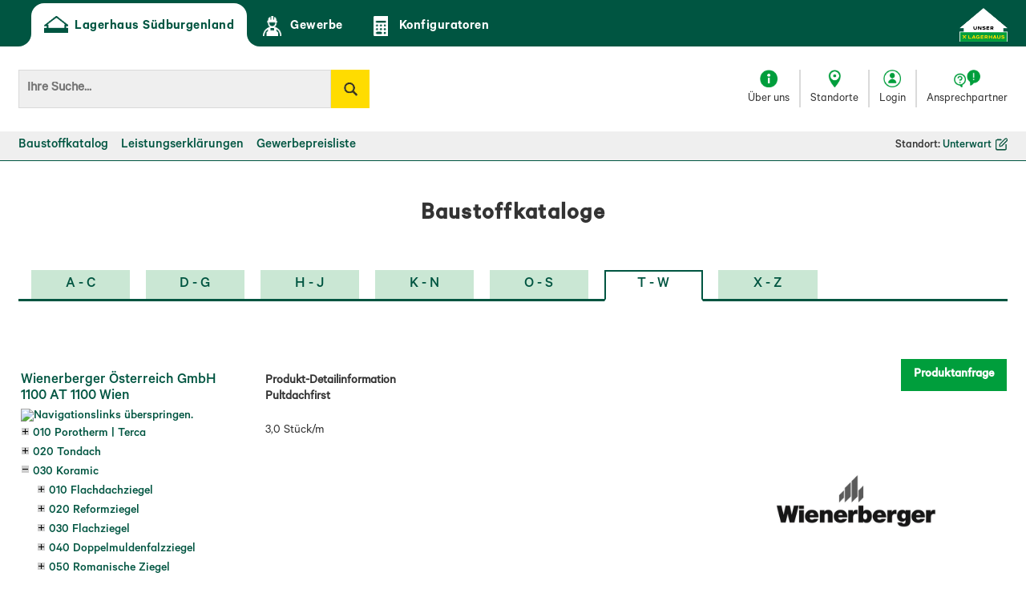

--- FILE ---
content_type: text/html; charset=utf-8
request_url: https://bau.lagerhaus-suedburgenland.at/produkt-17018-Pultdachfirstziegel
body_size: 20640
content:

<!DOCTYPE html>
<html lang="de-AT">
<head><base href="https://bau.lagerhaus-suedburgenland.at"><link Rel="canonical" href="https://bau.lagerhaus-suedburgenland.at/produkt-17018-pultdachfirstziegel"  /><meta http-equiv="X-UA-Compatible" content="IE=edge,chrome=1" /><title>
	Wienerberger Pultdachfirst - Baustoffe | Lagerhaus S&uuml;dburgenland
</title><meta name="description" content="bau.lagerhaus-suedburgenland.at" /><meta name="keywords" content="311" /><style type="text/css">
	.ctl17_Tree_0 { text-decoration:none; }
	.ctl17_Tree_1 { color:Black; }
	.ctl17_Tree_2 { padding:1px 2px 1px 2px; }
	.ctl17_Tree_3 { font-weight:normal; }
	.ctl17_Tree_4 {  }
	.ctl17_Tree_5 {  }
	.ctl17_Tree_6 { background-color:#B5B5B5;padding:0px 0px 0px 0px; }
	.ctl17_Tree_7 { color:#6666AA;text-decoration:underline; }
	.ctl17_Tree_8 { color:#6666AA;text-decoration:underline; }

</style></head>
<body>
<span id="labelstyle"><link rel="stylesheet" type="text/css" href="https://bau.lagerhaus-suedburgenland.at/global2022.css?08052023133558" /><meta name="viewport" content="width=device-width, initial-scale=1.0,  maximum-scale=1, user-scalable=yes"></span>
<span id="labelhtmltop"><script src="accessability.js" type="text/javascript"></script>
<script>
JubaAccessabilityOnload('#005541');
</script></span>
		<form method="post" action="https://bau.lagerhaus-suedburgenland.at/produkt-17018-Pultdachfirstziegel" id="form1">
<div class="aspNetHidden">
<input type="hidden" name="ctl17_Tree_ExpandState" id="ctl17_Tree_ExpandState" value="nnennnnnnnenennnnnnnnnn" />
<input type="hidden" name="ctl17_Tree_SelectedNode" id="ctl17_Tree_SelectedNode" value="" />
<input type="hidden" name="__EVENTTARGET" id="__EVENTTARGET" value="" />
<input type="hidden" name="__EVENTARGUMENT" id="__EVENTARGUMENT" value="" />
<input type="hidden" name="ctl17_Tree_PopulateLog" id="ctl17_Tree_PopulateLog" value="" />
<input type="hidden" name="__VIEWSTATE" id="__VIEWSTATE" value="/[base64]/771w5vU3pTw2VMV26NIoMQ9I8L9" />
</div>

<script type="text/javascript">
//<![CDATA[
var theForm = document.forms['form1'];
if (!theForm) {
    theForm = document.form1;
}
function __doPostBack(eventTarget, eventArgument) {
    if (!theForm.onsubmit || (theForm.onsubmit() != false)) {
        theForm.__EVENTTARGET.value = eventTarget;
        theForm.__EVENTARGUMENT.value = eventArgument;
        theForm.submit();
    }
}
//]]>
</script>


<script src="/WebResource.axd?d=dYD15bEmieaIAjvgDrgIadH9PhjBnqcW3nLoq3_6MDOnhdcVyZk1IWS57kkrqux4hjAnE8J9EgOfacycqfeHebORuEWdUJg5FIGB7Zkpno81&amp;t=638901843720898773" type="text/javascript"></script>


<script src="/WebResource.axd?d=3B8O5fImwiPlsoNawMs2YBCDLHqfCktOX-0A5KuJymchHbFAuvDKz8s6LP0wZnykV99C6jMdy1BrIsx7I0s-7bsHmL-6x-CJwyebrgjSMfs1&amp;t=638901843720898773" type="text/javascript"></script>
<script type="text/javascript">
//<![CDATA[

    function TreeView_PopulateNodeDoCallBack(context,param) {
        WebForm_DoCallback(context.data.treeViewID,param,TreeView_ProcessNodeData,context,TreeView_ProcessNodeData,false);
    }
var ctl17_Tree_Data = null;//]]>
</script>

<div class="aspNetHidden">

	<input type="hidden" name="__VIEWSTATEGENERATOR" id="__VIEWSTATEGENERATOR" value="CA0B0334" />
</div><span></span><style>div.aspNetHidden {display: none;}</style><div id="main" ><span></span><span></span><nav class="wide4 hi1"  style="text-align: left; vertical-align: top; overflow: visible; " ><span></span><span id="ctl05_label1"><div id="menu">
    <input id="rad_hideMenu" type="radio" name="rad_toggleMenu" checked>
    <input id="rad_showMenu" type="radio" name="rad_toggleMenu">

    <label id="grayLayer" for="rad_hideMenu" onclick="javascript:ShowOverflow();" aria-label="Menü verbergen"></label>
    <div class="darkGreenBack">
        <div id="darkMenuTop">
            <a id="menuLogo" class="hide1024" href="./" title="zur Startseite"></a><div id="menuLogo" class="show1024 darkGreenBack">
                <label id="lbl_hideMenu" class="pointer" for="rad_hideMenu" aria-label="Menü verbergen" onclick="javascript:ShowOverflow();"></label>
            </div><div id="darkMenuPointWrapper" class="dib vt">
                <div class="flexBox">
                    <div id="darkMenu_1" class="darkMenuItem flexBox dib vt white">
                        <a class="darkMenuPoint" title="homepage" href="./konfiguratoren">
                            <span class="menuIcon"></span>Lagerhaus Südburgenland
                        </a>
                    </div><div id="darkMenu_3" class="darkMenuItem flexBox dib vt white">
                        <a class="darkMenuPoint" href="./gewerbebereich" title="Gewerbezone" >
                            <span class="menuIcon"></span>Gewerbe
                        </a>
                    </div><div id="darkMenu_4" class="darkMenuItem flexBox dib vt white">
                        <a class="darkMenuPoint" href="./konfiguratoren">
                            <span class="menuIcon"></span>Konfiguratoren
                        </a>
                    </div>
                </div>
            </div>
        </div>
    </div>
    <div id="smallMenuTop" class="show768">
        <a id="menuLogo" href="./" title="zur Startseite"></a><div class="dib vm fRight">
            <div id="whiteMenuWrapper">
                <div id="whiteMenu_1" class="dib vt borderRight whiteMenuBox">
                    <a class="hoverDarkGreen" href="./impressum" target="_blank" title="Impressum" >
                        <div class="whiteMenuIcon"></div>
                        Über uns
                    </a>
                </div><div id="whiteMenu_2" class="dib vt borderRight whiteMenuBox">
                    <a class="hoverDarkGreen" href="./standorte_lagerhaus" title="Standorte" >
                        <div class="whiteMenuIcon"></div>
                        Standorte
                    </a>
                </div><div id="whiteMenu_toggleMenu" class="dib vt whiteMenuBox show1024">
                    <label id="lbl_showMenu" class="hoverDarkGreen pointer" for="rad_showMenu" aria-label="Menü zeigen" onclick="javascript:HideOverflow();">
                        <div class="whiteMenuIcon"></div>
                    </label>
                </div>
            </div>
        </div>
    </div>
    <div id="menuSearchWrapper" class="vp18 content">
        <a id="menuLogo" class="show1024 hide768" href="./" title="zur Startseite"></a><div id="searchBox" class="dib vm">
            <input id="tb_search" class="tb_search buttonwhite dib vm" type="text" name="tb_search" placeholder="Ihre Suche..." autocomplete="off" aria-label="Suchbegriff"><div class="search_button_image dib vm">
                <input id="submit_search" type="image" src="pic/leer.gif" name="submit_search" value="Suche starten" alt="Suche starten">
            </div><nav style="position: absolute; max-width: 300px; width: calc(100% - 1.66rem); z-index: 1;">
                <div id="tb_search_drop" class="ajaxSearchDrop"></div>
            </nav>
            <script>
                var gsSearchType='RESP';
                var gsSearchBox='tb_search';
                var gsSearchDrop='tb_search_drop';
            </script>
            <script src="scripts/?js:AJAXsearch"></script>
        </div><div class="dib vm lm18 fRight hide768">
            <div id="whiteMenuWrapper">
                <div id="whiteMenu_1" class="dib vt borderRight whiteMenuBox">
                    <a class="hoverDarkGreen" href="./impressum" target="_blank" title="über uns" >
                        <div class="whiteMenuIcon"></div>
                        Über uns
                    </a>
                </div><div id="whiteMenu_2" class="dib vt borderRight whiteMenuBox">
                    <a class="hoverDarkGreen" href="./standorte_lagerhaus" title="Standorte" >
                        <div class="whiteMenuIcon"></div>
                        Standorte
                    </a>
                </div><div id="whiteMenu_3" class="dib vt borderRight whiteMenuBox hide1024">
                    <label class="hoverDarkGreen" for="rad_openLoginField" aria-label="Login öffnen">
                        <div class="whiteMenuIcon"></div>
                      <a href="/login" title="Anmeldung" >Login</a>
                     </label>
                </div><div id="whiteMenu_4" class="dib vt whiteMenuBox hide1024">
                    <a class="hoverDarkGreen" href="./kontaktformular" title="Kontaktformular" >
                        <div class="whiteMenuIcon"></div>
                        Ansprechpartner
                    </a>
                </div><div id="whiteMenu_toggleMenu" class="dib vt whiteMenuBox show1024">
                    <label id="lbl_showMenu" aria-label="menü Zeigen" class="hoverDarkGreen pointer" for="rad_showMenu" onclick="javascript:HideOverflow();">
                        <div class="whiteMenuIcon"></div>
                    </label>
                </div>
            </div>
        </div>
    </div>
    <div class="grayBack bottomDarkGreen">
        <div id="grayMenuTop" class="content">
            <input id="rad_menu_none" type="radio" name="rad_menu" checked>


            <ul id="menu_eb1" class="dib vm">
                <li class="menuPoint_eb1">
                    <a href="./baustoffkatalog" title="Baustoffkatalog" >Baustoffkatalog</a>
                </li><li class="menuPoint_eb1">
                    <a href="./leistungserklaerungen" title="Leistungserklärungen" >Leistungserklärungen</a>
                </li><li class="menuPoint_eb1">
                    
                    <a href="./gewerbebereich" title="Gewerbezone" >Gewerbepreisliste</a>

                    
                        
                        
                </li>
            </ul><div id="menuStandort" class="dib vm hide1024">
                Standort: <a class="darkGreen medium noHover" href="https://lagerhaus.at/standort/1954" target="_blank">
                    Unterwart<span id="meinStandortIcon"></span>
                </a>
            </div>
            <ul id="iconMenu" class="show1024">
                <li class="menuPoint_eb1">
                    <a id="icon_ueberUns" class="iconPoint" href="./impressum" target="_blank">
                        Über uns
                    </a>
                </li><li class="menuPoint_eb1">
                    <a id="icon_standorte" class="iconPoint" href="./standorte_lagerhaus">
                        Standorte
                    </a>
                </li><li class="menuPoint_eb1">
                    <a id="icon_login" class="iconPoint" href="./login">
                        Login
                    </a>
                </li><li class="menuPoint_eb1">
                    <a id="icon_kontakt" class="iconPoint" href="./kontaktformular">
                        Ansprechpartner
                    </a>
                </li>
            </ul>
        </div>
    </div>
</div>





<script src="scripts/?js:lightFrame"></script>
<script>
    function HideOverflow() {
        if (window.innerWidth <= 1024)
        {
            document.querySelector('body').classList.add('hideOverflow');
        }
    }



    function ShowOverflow() {
        document.querySelector('body').classList.remove('hideOverflow');
    }



    function PriceListInfo() {
    	lightFrame('/preislisteninfo','pic/close.gif','Aktuelle Preisänderungen','#333333','schrift17', '800', '600');
    }
</script></span>

<span></span></nav><span></span><span></span><div class="content vp18 wide4 hi1"  style="text-align: left; vertical-align: top; overflow: hidden; " ><span></span>
<table id="ctl08_Table1" style="width: 100%; border-spacing: 0; padding: 0;">
	<tr>
		<td id="ctl08_TC1"><span><h2 class="headline">Baustoffkataloge</h2><style>
    /* *** DYE MENU - START *** */

    @media screen and (min-width: 1025px) {
        #darkMenu_1 a {
            color: #005541;
            background-color: #fff;
            border-top-left-radius: 1rem;
            border-top-right-radius: 1rem;
            padding: 16px;
            height: 54px;
        }

        #darkMenu_1 .menuIcon { background-image: url('./upload/lagerhaus_green.gif'); }



        #darkMenu_1::before, 
        #darkMenu_1::after { display: inline-block; }
    }


    @media screen and (max-width: 1024px) {
        #darkMenu_1 a {
            height: 100%;
            padding: 8px 16px;
            color: #fff !important;
            background-color: #005541;
            border-top-left-radius: .5rem;
            border-top-right-radius: .5rem;
        }

        #darkMenu_1 .menuIcon { background-image: url('./upload/lagerhaus.gif'); }
    }

    /* *** DYE MENU - END *** */
</style></span></td>
	</tr>
</table>

<span></span></div><span></span><span></span><div class="content bp36 wide4 hi1"  style="text-align: left; vertical-align: top; overflow: visible; " ><span></span><span id="ctl11_Label1"><div id="euro_elis_res0"><input type="checkbox" id="chk_elis_resp_open" class="elis_radio_none"><input type="radio" id="rad_elis_resp_1" name="group_rad_elis_resp" class="elis_radio_none"><input type="radio" id="rad_elis_resp_2" name="group_rad_elis_resp" class="elis_radio_none"><input type="radio" id="rad_elis_resp_3" name="group_rad_elis_resp" class="elis_radio_none"><input type="radio" id="rad_elis_resp_4" name="group_rad_elis_resp" class="elis_radio_none"><input type="radio" id="rad_elis_resp_5" name="group_rad_elis_resp" class="elis_radio_none"><input type="radio" checked id="rad_elis_resp_6" name="group_rad_elis_resp" class="elis_radio_none"><input type="radio" id="rad_elis_resp_7" name="group_rad_elis_resp" class="elis_radio_none"><div id="elis_resp_big_wrapper"><div class="elis_resp_big" id="div_elis_resp_1"><a href="./?r=310$elis$$LIST$$KAT$$PROD$$1$$$$$$elis@@"><p class="elis_resp_reiter">A - C</p></a></div><div class="elis_resp_big" id="div_elis_resp_2"><a href="./?r=310$elis$$LIST$$KAT$$PROD$$2$$$$$$elis@@"><p class="elis_resp_reiter">D - G</p></a></div><div class="elis_resp_big" id="div_elis_resp_3"><a href="./?r=310$elis$$LIST$$KAT$$PROD$$3$$$$$$elis@@"><p class="elis_resp_reiter">H - J</p></a></div><div class="elis_resp_big" id="div_elis_resp_4"><a href="./?r=310$elis$$LIST$$KAT$$PROD$$4$$$$$$elis@@"><p class="elis_resp_reiter">K - N</p></a></div><div class="elis_resp_big" id="div_elis_resp_5"><a href="./?r=310$elis$$LIST$$KAT$$PROD$$5$$$$$$elis@@"><p class="elis_resp_reiter">O - S</p></a></div><div class="elis_resp_big" id="div_elis_resp_6"><a href="./?r=310$elis$$LIST$$KAT$$PROD$$6$$$$$$elis@@"><p class="elis_resp_reiter">T - W</p></a></div><div class="elis_resp_big" id="div_elis_resp_7"><a href="./?r=310$elis$$LIST$$KAT$$PROD$$7$$$$$$elis@@"><p class="elis_resp_reiter">X - Z</p></a></div></div><div id="elis_resp_small_wrapper"><div id="elis_resp_small_closed"><label for="chk_elis_resp_open" > <div class="elis_resp_small_closed" id="div_elis_resp_small_closed_1"><p class="elis_resp_small_closed">A - C</p></div><div class="elis_resp_small_closed" id="div_elis_resp_small_closed_2"><p class="elis_resp_small_closed">D - G</p></div><div class="elis_resp_small_closed" id="div_elis_resp_small_closed_3"><p class="elis_resp_small_closed">H - J</p></div><div class="elis_resp_small_closed" id="div_elis_resp_small_closed_4"><p class="elis_resp_small_closed">K - N</p></div><div class="elis_resp_small_closed" id="div_elis_resp_small_closed_5"><p class="elis_resp_small_closed">O - S</p></div><div class="elis_resp_small_closed" id="div_elis_resp_small_closed_6"><p class="elis_resp_small_closed">T - W</p></div><div class="elis_resp_small_closed" id="div_elis_resp_small_closed_7"><p class="elis_resp_small_closed">X - Z</p></div></label></div><div id="elis_resp_small_open"><div class="elis_resp_small_open" id="div_elis_resp_small_1"><a href="./?r=310$elis$$LIST$$KAT$$PROD$$1$$$$$$elis@@"><p class="elis_resp_reiter">A - C</p></a></div><div class="elis_resp_small_open" id="div_elis_resp_small_2"><a href="./?r=310$elis$$LIST$$KAT$$PROD$$2$$$$$$elis@@"><p class="elis_resp_reiter">D - G</p></a></div><div class="elis_resp_small_open" id="div_elis_resp_small_3"><a href="./?r=310$elis$$LIST$$KAT$$PROD$$3$$$$$$elis@@"><p class="elis_resp_reiter">H - J</p></a></div><div class="elis_resp_small_open" id="div_elis_resp_small_4"><a href="./?r=310$elis$$LIST$$KAT$$PROD$$4$$$$$$elis@@"><p class="elis_resp_reiter">K - N</p></a></div><div class="elis_resp_small_open" id="div_elis_resp_small_5"><a href="./?r=310$elis$$LIST$$KAT$$PROD$$5$$$$$$elis@@"><p class="elis_resp_reiter">O - S</p></a></div><div class="elis_resp_small_open" id="div_elis_resp_small_6"><a href="./?r=310$elis$$LIST$$KAT$$PROD$$6$$$$$$elis@@"><p class="elis_resp_reiter">T - W</p></a></div><div class="elis_resp_small_open" id="div_elis_resp_small_7"><a href="./?r=310$elis$$LIST$$KAT$$PROD$$7$$$$$$elis@@"><p class="elis_resp_reiter">X - Z</p></a></div></div></div></div></span><span></span></div><span></span><span></span><section class="content bp36 tm9 posRel wide4 hi1"  style="text-align: left; vertical-align: top; overflow: visible; " ><span></span><span></span><span></span><nav class="col14 tp9 wide1 hi1"  id="baustoffNav"  style="text-align: left; vertical-align: top; overflow: visible; " ><span></span>

<div id="euro_etre_tree">
    <table id="ctl17_Table1" class="tabwhite" style="width:100%;">
	<tr class="tablistheader">
		<td><span id="ctl17_Label1"><a class="euro_etre_tree_head" href="./katalog-268-Wienerberger_Oesterreich_GmbH" > Wienerberger Österreich GmbH<br>1100 AT  1100 Wien</a></span></td>
	</tr><tr>
		<td><a href="#ctl17_Tree_SkipLink"><img alt="Navigationslinks überspringen." src="/WebResource.axd?d=x-IvFZGirFm4LwawZRQyobrMjv123fb2x59ZiZq2dUe1qPKEzy_EXBpmv-txUfTyfh34Ejp3inqPvSyTwTaP_GAp5MOxp7tfPQ3KF2eT3q41&amp;t=638901843720898773" width="0" height="0" style="border-width:0px;" /></a><div id="ctl17_Tree" class="normal">
			<table cellpadding="0" cellspacing="0" style="border-width:0;">
				<tr>
					<td><img src="pic/leer.gif" alt="" /></td><td><a href="produktgruppe-4022-010_Porotherm_%7C_Terca" id="ctl17_Treet0i" tabindex="-1"><img src="pic/o_plus.gif" alt="" style="border-width:0;" /></a></td><td class="ctl17_Tree_2" onmouseover="TreeView_HoverNode(ctl17_Tree_Data, this)" onmouseout="TreeView_UnhoverNode(this)"><a class="ctl17_Tree_0 ctl17_Tree_1" href="produktgruppe-4022-010_Porotherm_%7C_Terca" id="ctl17_Treet0">010 Porotherm | Terca</a></td>
				</tr><tr style="height:0px;">
					<td></td>
				</tr>
			</table><table cellpadding="0" cellspacing="0" style="border-width:0;">
				<tr style="height:0px;">
					<td></td>
				</tr><tr>
					<td><img src="pic/leer.gif" alt="" /></td><td><a href="produktgruppe-4029-020_Tondach" id="ctl17_Treet1i" tabindex="-1"><img src="pic/o_plus.gif" alt="" style="border-width:0;" /></a></td><td class="ctl17_Tree_2" onmouseover="TreeView_HoverNode(ctl17_Tree_Data, this)" onmouseout="TreeView_UnhoverNode(this)"><a class="ctl17_Tree_0 ctl17_Tree_1" href="produktgruppe-4029-020_Tondach" id="ctl17_Treet1">020 Tondach</a></td>
				</tr><tr style="height:0px;">
					<td></td>
				</tr>
			</table><table cellpadding="0" cellspacing="0" style="border-width:0;">
				<tr style="height:0px;">
					<td></td>
				</tr><tr>
					<td><a id="ctl17_Treen2" href="javascript:TreeView_ToggleNode(ctl17_Tree_Data,2,document.getElementById(&#39;ctl17_Treen2&#39;),&#39; &#39;,document.getElementById(&#39;ctl17_Treen2Nodes&#39;))"><img src="pic/leer.gif" alt="030 Koramic reduzieren" style="border-width:0;" /></a></td><td><a href="produktgruppe-4059-030_Koramic" id="ctl17_Treet2i" tabindex="-1"><img src="pic/o-.gif" alt="" style="border-width:0;" /></a></td><td class="ctl17_Tree_2" onmouseover="TreeView_HoverNode(ctl17_Tree_Data, this)" onmouseout="TreeView_UnhoverNode(this)"><a class="ctl17_Tree_0 ctl17_Tree_1" href="produktgruppe-4059-030_Koramic" id="ctl17_Treet2">030 Koramic</a></td>
				</tr><tr style="height:0px;">
					<td></td>
				</tr>
			</table><div id="ctl17_Treen2Nodes" style="display:block;">
				<table cellpadding="0" cellspacing="0" style="border-width:0;">
					<tr style="height:0px;">
						<td></td>
					</tr><tr>
						<td><div style="width:20px;height:1px"></div></td><td><img src="pic/leer.gif" alt="" /></td><td><a href="produktgruppe-4059-010_Flachdachziegel" id="ctl17_Treet3i" tabindex="-1"><img src="pic/o_plus.gif" alt="" style="border-width:0;" /></a></td><td class="ctl17_Tree_2" onmouseover="TreeView_HoverNode(ctl17_Tree_Data, this)" onmouseout="TreeView_UnhoverNode(this)"><a class="ctl17_Tree_0 ctl17_Tree_1" href="produktgruppe-4059-010_Flachdachziegel" id="ctl17_Treet3">010 Flachdachziegel</a></td>
					</tr><tr style="height:0px;">
						<td></td>
					</tr>
				</table><table cellpadding="0" cellspacing="0" style="border-width:0;">
					<tr style="height:0px;">
						<td></td>
					</tr><tr>
						<td><div style="width:20px;height:1px"></div></td><td><img src="pic/leer.gif" alt="" /></td><td><a href="produktgruppe-4063-020_Reformziegel" id="ctl17_Treet4i" tabindex="-1"><img src="pic/o_plus.gif" alt="" style="border-width:0;" /></a></td><td class="ctl17_Tree_2" onmouseover="TreeView_HoverNode(ctl17_Tree_Data, this)" onmouseout="TreeView_UnhoverNode(this)"><a class="ctl17_Tree_0 ctl17_Tree_1" href="produktgruppe-4063-020_Reformziegel" id="ctl17_Treet4">020 Reformziegel</a></td>
					</tr><tr style="height:0px;">
						<td></td>
					</tr>
				</table><table cellpadding="0" cellspacing="0" style="border-width:0;">
					<tr style="height:0px;">
						<td></td>
					</tr><tr>
						<td><div style="width:20px;height:1px"></div></td><td><img src="pic/leer.gif" alt="" /></td><td><a href="produktgruppe-4064-030_Flachziegel" id="ctl17_Treet5i" tabindex="-1"><img src="pic/o_plus.gif" alt="" style="border-width:0;" /></a></td><td class="ctl17_Tree_2" onmouseover="TreeView_HoverNode(ctl17_Tree_Data, this)" onmouseout="TreeView_UnhoverNode(this)"><a class="ctl17_Tree_0 ctl17_Tree_1" href="produktgruppe-4064-030_Flachziegel" id="ctl17_Treet5">030 Flachziegel</a></td>
					</tr><tr style="height:0px;">
						<td></td>
					</tr>
				</table><table cellpadding="0" cellspacing="0" style="border-width:0;">
					<tr style="height:0px;">
						<td></td>
					</tr><tr>
						<td><div style="width:20px;height:1px"></div></td><td><img src="pic/leer.gif" alt="" /></td><td><a href="produktgruppe-4065-040_Doppelmuldenfalzziegel" id="ctl17_Treet6i" tabindex="-1"><img src="pic/o_plus.gif" alt="" style="border-width:0;" /></a></td><td class="ctl17_Tree_2" onmouseover="TreeView_HoverNode(ctl17_Tree_Data, this)" onmouseout="TreeView_UnhoverNode(this)"><a class="ctl17_Tree_0 ctl17_Tree_1" href="produktgruppe-4065-040_Doppelmuldenfalzziegel" id="ctl17_Treet6">040 Doppelmuldenfalzziegel</a></td>
					</tr><tr style="height:0px;">
						<td></td>
					</tr>
				</table><table cellpadding="0" cellspacing="0" style="border-width:0;">
					<tr style="height:0px;">
						<td></td>
					</tr><tr>
						<td><div style="width:20px;height:1px"></div></td><td><img src="pic/leer.gif" alt="" /></td><td><a href="produktgruppe-4069-050_Romanische_Ziegel" id="ctl17_Treet7i" tabindex="-1"><img src="pic/o_plus.gif" alt="" style="border-width:0;" /></a></td><td class="ctl17_Tree_2" onmouseover="TreeView_HoverNode(ctl17_Tree_Data, this)" onmouseout="TreeView_UnhoverNode(this)"><a class="ctl17_Tree_0 ctl17_Tree_1" href="produktgruppe-4069-050_Romanische_Ziegel" id="ctl17_Treet7">050 Romanische Ziegel</a></td>
					</tr><tr style="height:0px;">
						<td></td>
					</tr>
				</table><table cellpadding="0" cellspacing="0" style="border-width:0;">
					<tr style="height:0px;">
						<td></td>
					</tr><tr>
						<td><div style="width:20px;height:1px"></div></td><td><img src="pic/leer.gif" alt="" /></td><td><a href="produktgruppe-4070-060_Herzziegel" id="ctl17_Treet8i" tabindex="-1"><img src="pic/o_plus.gif" alt="" style="border-width:0;" /></a></td><td class="ctl17_Tree_2" onmouseover="TreeView_HoverNode(ctl17_Tree_Data, this)" onmouseout="TreeView_UnhoverNode(this)"><a class="ctl17_Tree_0 ctl17_Tree_1" href="produktgruppe-4070-060_Herzziegel" id="ctl17_Treet8">060 Herzziegel</a></td>
					</tr><tr style="height:0px;">
						<td></td>
					</tr>
				</table><table cellpadding="0" cellspacing="0" style="border-width:0;">
					<tr style="height:0px;">
						<td></td>
					</tr><tr>
						<td><div style="width:20px;height:1px"></div></td><td><img src="pic/leer.gif" alt="" /></td><td><a href="produktgruppe-4071-070_Moench-und_Nonnenziegel" id="ctl17_Treet9i" tabindex="-1"><img src="pic/o_plus.gif" alt="" style="border-width:0;" /></a></td><td class="ctl17_Tree_2" onmouseover="TreeView_HoverNode(ctl17_Tree_Data, this)" onmouseout="TreeView_UnhoverNode(this)"><a class="ctl17_Tree_0 ctl17_Tree_1" href="produktgruppe-4071-070_Moench-und_Nonnenziegel" id="ctl17_Treet9">070 Mönch- und Nonnenziegel</a></td>
					</tr><tr style="height:0px;">
						<td></td>
					</tr>
				</table><table cellpadding="0" cellspacing="0" style="border-width:0;">
					<tr style="height:0px;">
						<td></td>
					</tr><tr>
						<td><div style="width:20px;height:1px"></div></td><td><a id="ctl17_Treen10" href="javascript:TreeView_ToggleNode(ctl17_Tree_Data,10,document.getElementById(&#39;ctl17_Treen10&#39;),&#39; &#39;,document.getElementById(&#39;ctl17_Treen10Nodes&#39;))"><img src="pic/leer.gif" alt="080 Technisches Zubehör reduzieren" style="border-width:0;" /></a></td><td><a href="produktgruppe-6928-080_Technisches_Zubehoer" id="ctl17_Treet10i" tabindex="-1"><img src="pic/o_plus.gif" alt="" style="border-width:0;" /></a></td><td class="ctl17_Tree_2 ctl17_Tree_4" onmouseover="TreeView_HoverNode(ctl17_Tree_Data, this)" onmouseout="TreeView_UnhoverNode(this)"><a class="ctl17_Tree_0 ctl17_Tree_1 ctl17_Tree_3" href="produktgruppe-6928-080_Technisches_Zubehoer" id="ctl17_Treet10">080 Technisches Zubehör</a></td>
					</tr><tr style="height:0px;">
						<td></td>
					</tr>
				</table><div id="ctl17_Treen10Nodes" style="display:block;">
					<table cellpadding="0" cellspacing="0" style="border-width:0;">
						<tr style="height:0px;">
							<td></td>
						</tr><tr>
							<td><div style="width:20px;height:1px"></div></td><td><div style="width:20px;height:1px"></div></td><td><img src="pic/leer.gif" alt="" /></td><td><a href="produktgruppe-6928-First-und_Gratsysteme" id="ctl17_Treet11i" tabindex="-1"><img src="pic/o_plus.gif" alt="" style="border-width:0;" /></a></td><td class="ctl17_Tree_2" onmouseover="TreeView_HoverNode(ctl17_Tree_Data, this)" onmouseout="TreeView_UnhoverNode(this)"><a class="ctl17_Tree_0 ctl17_Tree_1" href="produktgruppe-6928-First-und_Gratsysteme" id="ctl17_Treet11">10: First- und Gratsysteme</a></td>
						</tr><tr style="height:0px;">
							<td></td>
						</tr>
					</table><table cellpadding="0" cellspacing="0" style="border-width:0;">
						<tr style="height:0px;">
							<td></td>
						</tr><tr>
							<td><div style="width:20px;height:1px"></div></td><td><div style="width:20px;height:1px"></div></td><td><a id="ctl17_Treen12" href="javascript:TreeView_ToggleNode(ctl17_Tree_Data,12,document.getElementById(&#39;ctl17_Treen12&#39;),&#39; &#39;,document.getElementById(&#39;ctl17_Treen12Nodes&#39;))"><img src="pic/leer.gif" alt="20: Pult reduzieren" style="border-width:0;" /></a></td><td><a href="produktgruppe-6930-Pult" id="ctl17_Treet12i" tabindex="-1"><img src="pic/o-.gif" alt="" style="border-width:0;" /></a></td><td class="ctl17_Tree_2 ctl17_Tree_4" onmouseover="TreeView_HoverNode(ctl17_Tree_Data, this)" onmouseout="TreeView_UnhoverNode(this)"><a class="ctl17_Tree_0 ctl17_Tree_1 ctl17_Tree_3" href="produktgruppe-6930-Pult" id="ctl17_Treet12">20: Pult</a></td>
						</tr><tr style="height:0px;">
							<td></td>
						</tr>
					</table><div id="ctl17_Treen12Nodes" style="display:block;">
						<table cellpadding="0" cellspacing="0" style="border-width:0;">
							<tr style="height:0px;">
								<td></td>
							</tr><tr>
								<td><div style="width:20px;height:1px"></div></td><td><div style="width:20px;height:1px"></div></td><td><div style="width:20px;height:1px"></div></td><td><img src="pic/leer.gif" alt="" /></td><td><a href="produkt-17017-Firstklammer_Pultdachfirst" id="ctl17_Treet13i" tabindex="-1"><img src="pic/doc.gif" alt="" style="border-width:0;" /></a></td><td class="ctl17_Tree_2" onmouseover="TreeView_HoverNode(ctl17_Tree_Data, this)" onmouseout="TreeView_UnhoverNode(this)"><a class="ctl17_Tree_0 ctl17_Tree_1" href="produkt-17017-Firstklammer_Pultdachfirst" id="ctl17_Treet13">Firstklammer Pultdachfirst</a></td>
							</tr><tr style="height:0px;">
								<td></td>
							</tr>
						</table><table cellpadding="0" cellspacing="0" style="border-width:0;">
							<tr style="height:0px;">
								<td></td>
							</tr><tr>
								<td><div style="width:20px;height:1px"></div></td><td><div style="width:20px;height:1px"></div></td><td><div style="width:20px;height:1px"></div></td><td><img src="pic/leer.gif" alt="" /></td><td><a href="produkt-17018-Pultdachfirst" id="ctl17_Treet14i" tabindex="-1"><img src="pic/doc.gif" alt="" style="border-width:0;" /></a></td><td class="ctl17_Tree_2" onmouseover="TreeView_HoverNode(ctl17_Tree_Data, this)" onmouseout="TreeView_UnhoverNode(this)"><a class="ctl17_Tree_0 ctl17_Tree_1" href="produkt-17018-Pultdachfirst" id="ctl17_Treet14">Pultdachfirst</a></td>
							</tr><tr style="height:0px;">
								<td></td>
							</tr>
						</table><table cellpadding="0" cellspacing="0" style="border-width:0;">
							<tr style="height:0px;">
								<td></td>
							</tr><tr>
								<td><div style="width:20px;height:1px"></div></td><td><div style="width:20px;height:1px"></div></td><td><div style="width:20px;height:1px"></div></td><td><img src="pic/leer.gif" alt="" /></td><td><a href="produkt-17019-Pultdach-Anfangziegel" id="ctl17_Treet15i" tabindex="-1"><img src="pic/doc.gif" alt="" style="border-width:0;" /></a></td><td class="ctl17_Tree_2" onmouseover="TreeView_HoverNode(ctl17_Tree_Data, this)" onmouseout="TreeView_UnhoverNode(this)"><a class="ctl17_Tree_0 ctl17_Tree_1" href="produkt-17019-Pultdach-Anfangziegel" id="ctl17_Treet15">Pultdach-Anfangziegel</a></td>
							</tr><tr style="height:0px;">
								<td></td>
							</tr>
						</table><table cellpadding="0" cellspacing="0" style="border-width:0;">
							<tr style="height:0px;">
								<td></td>
							</tr><tr>
								<td><div style="width:20px;height:1px"></div></td><td><div style="width:20px;height:1px"></div></td><td><div style="width:20px;height:1px"></div></td><td><img src="pic/leer.gif" alt="" /></td><td><a href="produkt-17020-Pultdach-Endziegel" id="ctl17_Treet16i" tabindex="-1"><img src="pic/doc.gif" alt="" style="border-width:0;" /></a></td><td class="ctl17_Tree_2" onmouseover="TreeView_HoverNode(ctl17_Tree_Data, this)" onmouseout="TreeView_UnhoverNode(this)"><a class="ctl17_Tree_0 ctl17_Tree_1" href="produkt-17020-Pultdach-Endziegel" id="ctl17_Treet16">Pultdach-Endziegel</a></td>
							</tr><tr style="height:0px;">
								<td></td>
							</tr>
						</table>
					</div><table cellpadding="0" cellspacing="0" style="border-width:0;">
						<tr style="height:0px;">
							<td></td>
						</tr><tr>
							<td><div style="width:20px;height:1px"></div></td><td><div style="width:20px;height:1px"></div></td><td><img src="pic/leer.gif" alt="" /></td><td><a href="produktgruppe-6931-Dachbegehungssysteme_Aluminium" id="ctl17_Treet17i" tabindex="-1"><img src="pic/o_plus.gif" alt="" style="border-width:0;" /></a></td><td class="ctl17_Tree_2" onmouseover="TreeView_HoverNode(ctl17_Tree_Data, this)" onmouseout="TreeView_UnhoverNode(this)"><a class="ctl17_Tree_0 ctl17_Tree_1" href="produktgruppe-6931-Dachbegehungssysteme_Aluminium" id="ctl17_Treet17">30: Dachbegehungssysteme Aluminium</a></td>
						</tr><tr style="height:0px;">
							<td></td>
						</tr>
					</table><table cellpadding="0" cellspacing="0" style="border-width:0;">
						<tr style="height:0px;">
							<td></td>
						</tr><tr>
							<td><div style="width:20px;height:1px"></div></td><td><div style="width:20px;height:1px"></div></td><td><img src="pic/leer.gif" alt="" /></td><td><a href="produktgruppe-6932-Schneeschutzsysteme_Aluminium" id="ctl17_Treet18i" tabindex="-1"><img src="pic/o_plus.gif" alt="" style="border-width:0;" /></a></td><td class="ctl17_Tree_2" onmouseover="TreeView_HoverNode(ctl17_Tree_Data, this)" onmouseout="TreeView_UnhoverNode(this)"><a class="ctl17_Tree_0 ctl17_Tree_1" href="produktgruppe-6932-Schneeschutzsysteme_Aluminium" id="ctl17_Treet18">40: Schneeschutzsysteme Aluminium</a></td>
						</tr><tr style="height:0px;">
							<td></td>
						</tr>
					</table><table cellpadding="0" cellspacing="0" style="border-width:0;">
						<tr style="height:0px;">
							<td></td>
						</tr><tr>
							<td><div style="width:20px;height:1px"></div></td><td><div style="width:20px;height:1px"></div></td><td><img src="pic/leer.gif" alt="" /></td><td><a href="produktgruppe-6936-Sturmsicherung" id="ctl17_Treet19i" tabindex="-1"><img src="pic/o_plus.gif" alt="" style="border-width:0;" /></a></td><td class="ctl17_Tree_2" onmouseover="TreeView_HoverNode(ctl17_Tree_Data, this)" onmouseout="TreeView_UnhoverNode(this)"><a class="ctl17_Tree_0 ctl17_Tree_1" href="produktgruppe-6936-Sturmsicherung" id="ctl17_Treet19">50: Sturmsicherung</a></td>
						</tr><tr style="height:0px;">
							<td></td>
						</tr>
					</table><table cellpadding="0" cellspacing="0" style="border-width:0;">
						<tr style="height:0px;">
							<td></td>
						</tr><tr>
							<td><div style="width:20px;height:1px"></div></td><td><div style="width:20px;height:1px"></div></td><td><img src="pic/leer.gif" alt="" /></td><td><a href="produktgruppe-6934-Sonstiges_Zubehoer" id="ctl17_Treet20i" tabindex="-1"><img src="pic/o_plus.gif" alt="" style="border-width:0;" /></a></td><td class="ctl17_Tree_2" onmouseover="TreeView_HoverNode(ctl17_Tree_Data, this)" onmouseout="TreeView_UnhoverNode(this)"><a class="ctl17_Tree_0 ctl17_Tree_1" href="produktgruppe-6934-Sonstiges_Zubehoer" id="ctl17_Treet20">60: Sonstiges Zubehör</a></td>
						</tr><tr style="height:0px;">
							<td></td>
						</tr>
					</table><table cellpadding="0" cellspacing="0" style="border-width:0;">
						<tr style="height:0px;">
							<td></td>
						</tr><tr>
							<td><div style="width:20px;height:1px"></div></td><td><div style="width:20px;height:1px"></div></td><td><img src="pic/leer.gif" alt="" /></td><td><a href="produktgruppe-6935-Wand-und_Kaminanschlusssysteme" id="ctl17_Treet21i" tabindex="-1"><img src="pic/o_plus.gif" alt="" style="border-width:0;" /></a></td><td class="ctl17_Tree_2" onmouseover="TreeView_HoverNode(ctl17_Tree_Data, this)" onmouseout="TreeView_UnhoverNode(this)"><a class="ctl17_Tree_0 ctl17_Tree_1" href="produktgruppe-6935-Wand-und_Kaminanschlusssysteme" id="ctl17_Treet21">70: Wand- und Kaminanschlusssysteme</a></td>
						</tr><tr style="height:0px;">
							<td></td>
						</tr>
					</table>
				</div>
			</div><table cellpadding="0" cellspacing="0" style="border-width:0;">
				<tr style="height:0px;">
					<td></td>
				</tr><tr>
					<td><img src="pic/leer.gif" alt="" /></td><td><a href="produktgruppe-4052-050_Brenner_Ziegel" id="ctl17_Treet22i" tabindex="-1"><img src="pic/o_plus.gif" alt="" style="border-width:0;" /></a></td><td class="ctl17_Tree_2" onmouseover="TreeView_HoverNode(ctl17_Tree_Data, this)" onmouseout="TreeView_UnhoverNode(this)"><a class="ctl17_Tree_0 ctl17_Tree_1" href="produktgruppe-4052-050_Brenner_Ziegel" id="ctl17_Treet22">050 Brenner Ziegel</a></td>
				</tr><tr style="height:0px;">
					<td></td>
				</tr>
			</table>
		</div><a id="ctl17_Tree_SkipLink"></a></td>
	</tr>
</table>
</div>
<span><input id="rad_euro_etre_start" name="rad_euro_etre" class="rad_euro_etre_start" type="radio"><div id="euro_etre_tree_767"><ul id="euro_etre_firma_767" class="euro_etre_start"><li><label for="chk_etre_767_openfirma">Wienerberger Österreich GmbH</label><input type="checkbox" id="chk_etre_767_openfirma"><div id="etre_767_openfirma"><br>Wienerbergerplatz 1<br>1100 Wien<br>Tel: +43 1 60503-0<br>www: www.wienerberger.at<hr><b>"Wienerberger:<br>
Der weltweit gr&ouml;&szlig;te Ziegelproduzent mit den innovativsten Baustoffl&ouml;sungen &Ouml;sterreichs"</b><br>
<br>
Die Wienerberger &Ouml;sterreich GmbH ist seit Jahrzehnten Trendsetter im massiven Mauerwerksbau &#8211; von mehr Stabilit&auml;t durch das innovative Nut+Feder-System &uuml;ber das W&auml;rmebr&uuml;cken reduzierende Porotherm Planziegelsystem und den beiden energieeffizienten Porotherm Produktlinien H.i und W.i. Daf&uuml;r betreibt die Wienerberger &Ouml;sterreich GmbH insgesamt sechs Produktionsst&auml;tten f&uuml;r Hintermauer-Ziegel und drei Standorte, an denen Dachziegel produziert werden. <br>
<br>
Mit nat&uuml;rlichen Produkten dauerhafte Werte schaffen: Wienerberger zeigt, dass es mit Ziegeln schon heute m&ouml;glich ist, innovative, energieeffiziente, nachhaltige, aber vor allem auch leistbare Geb&auml;ude von morgen zu errichten. Ein Quantensprung in der Entwicklung des Ziegels ist Wienerberger mit dem Porotherm W.i gelungen. Der innovative Wienerberger Verf&uuml;llziegel hat die D&auml;mmung bereits inkludiert &#8211; in Form von mineralischer Steinwolle, die werksseitig eingebaut wird. Diese Innovation erlaubt den Hausbau mit massiver hochw&auml;rmeged&auml;mmter Au&szlig;enwand ohne Zusatzd&auml;mmung, die &ouml;kologisch und energiesparend ist.<br>
<br>
Einen wesentlichen Beitrag zum Wohlf&uuml;hlen im eigenen Heim leisten auch die Wienerberger Porotherm H.i &#8211;Produkte. Wertvolle Energieressourcen k&ouml;nnen damit eingespart und gleichzeitig CO<sub>2</sub>-Emissionen reduziert werden. Um den Hausbau noch einfacher zu gestalten, hat Wienerberger auch die Ziegelverarbeitung weiter entwickelt. Mit Wienerberger-Produkten wird sauber, schnell und einfach gemauert: Zum Beispiel mit dem innovativen Porotherm Dryfix extra Planziegel-Kleber welcher aufgetragen auf die Ziegelschar die Ziegel schnell und fest miteinander zu einem massiven Ziegelmauerwerk verbindet.<br>
<br>
F&uuml;r ein angenehmes Raumklima sind aber nicht nur die richtigen W&auml;nde ausschlaggebend. Einen wesentlichen Beitrag zum Wohlf&uuml;hlen leisten daf&uuml;r auch Wienerberger Ziegeldecken. Neben den optimalen W&auml;rmeschutz- und W&auml;rmespeichereigenschaften sowie der F&auml;higkeit zur Feuchtigkeitsregulierung der Raumluft, verhindern sie den nat&uuml;rlichen Feind im Keller: den Schimmelpilz. Pers&ouml;nlichkeit und Individualit&auml;t lassen sich dagegen mit den Terca Fassadenklinkern ausdr&uuml;cken: Eines der attraktivsten architektonischen Stilmittel zur Fassadengestaltung. Da kein Stein exakt dem anderen gleicht, erzeugen die Farbnuancen Kontraste in der Mauer. Die Wienerberger Klinker stehen in einer gro&szlig;en Vielfalt an Form, Farben und Oberfl&auml;chen zur Verf&uuml;gung.</div></li></ul><ul id="euro_etre_hg_767" class="euro_etre_start"><li><label for="rad_euro_etre_OG_0">Brenner Ziegel</label></li><li><label for="rad_euro_etre_OG_1">Koramic</label></li><li><label for="rad_euro_etre_OG_2">Porotherm | Terca</label></li><li><label for="rad_euro_etre_OG_3">Tondach</label></li></ul><ul id="euro_etre_og_767"><input type="radio" id="rad_euro_etre_OG_0" name="rad_euro_etre"  class="rad_euro_etre_OG"><ul id="euro_etre_OG_0" class="euro_etre_OG"><li><label for="rad_euro_etre_start"><b></b>Brenner Ziegel</label></li><li><label for="rad_euro_etre_GRU_0">Planziegel</label></li></ul><input type="radio" id="rad_euro_etre_OG_1" name="rad_euro_etre"  class="rad_euro_etre_OG"><ul id="euro_etre_OG_1" class="euro_etre_OG"><li><label for="rad_euro_etre_start"><b></b>Koramic</label></li><li><label for="rad_euro_etre_GRU_1">Doppelmuldenfalzziegel</label></li><li><label for="rad_euro_etre_GRU_2">Flachdachziegel</label></li><li><label for="rad_euro_etre_GRU_3">Flachziegel</label></li><li><label for="rad_euro_etre_GRU_4">Herzziegel</label></li><li><label for="rad_euro_etre_GRU_5">Mönch- und Nonnenziegel</label></li><li><label for="rad_euro_etre_GRU_6">Reformziegel</label></li><li><label for="rad_euro_etre_GRU_7">Romanische Ziegel</label></li><li><label for="rad_euro_etre_GRU_8">Technisches Zubehör</label></li><li><label for="rad_euro_etre_GRU_9">Unterdachsysteme</label></li></ul><input type="radio" id="rad_euro_etre_OG_2" name="rad_euro_etre"  class="rad_euro_etre_OG"><ul id="euro_etre_OG_2" class="euro_etre_OG"><li><label for="rad_euro_etre_start"><b></b>Porotherm | Terca</label></li><li><label for="rad_euro_etre_GRU_10">Blockziegel</label></li><li><label for="rad_euro_etre_GRU_11">Fassade</label></li><li><label for="rad_euro_etre_GRU_12">Planziegel</label></li><li><label for="rad_euro_etre_GRU_13">Planziegel CO2-reduziert</label></li><li><label for="rad_euro_etre_GRU_14">Planziegel mit integrierter Wärmedämmung</label></li><li><label for="rad_euro_etre_GRU_15">Systemzubehör</label></li><li><label for="rad_euro_etre_GRU_16">Ziegeldecke</label></li></ul><input type="radio" id="rad_euro_etre_OG_3" name="rad_euro_etre"  class="rad_euro_etre_OG"><ul id="euro_etre_OG_3" class="euro_etre_OG"><li><label for="rad_euro_etre_start"><b></b>Tondach</label></li><li><label for="rad_euro_etre_GRU_17">Großformat</label></li><li><label for="rad_euro_etre_GRU_18">Keramisches Zubehör</label></li><li><label for="rad_euro_etre_GRU_19">Kleinformat</label></li><li><label for="rad_euro_etre_GRU_20">Normalformat</label></li><li><label for="rad_euro_etre_GRU_21">Photovoltaik</label></li><li><label for="rad_euro_etre_GRU_22">Tuning</label></li></ul></ul><ul id="euro_etre_gru_767"><input type="radio" id="rad_euro_etre_GRU_0" name="rad_euro_etre" class="rad_euro_etre_GRU"><ul id="euro_etre_GRU_0" class="euro_etre_GRU"><li><label for="rad_euro_etre_OG_0"><b></b>Planziegel</label></li><li><a href="./produktgruppe-4052-Planziegel">10 Planziegel</a></li></ul><input type="radio" id="rad_euro_etre_GRU_1" name="rad_euro_etre" class="rad_euro_etre_GRU"><ul id="euro_etre_GRU_1" class="euro_etre_GRU"><li><label for="rad_euro_etre_OG_1"><b></b>Doppelmuldenfalzziegel</label></li><li><a href="./produktgruppe-4065-Mondo_11">10 Mondo 11</a></li><li><a href="./produktgruppe-4066-Tradi_12">20 Tradi 12</a></li><li><a href="./produktgruppe-4067-Euro_2000">30 Euro 2000</a></li><li><a href="./produktgruppe-4068-Mondo_15_S">40 Mondo 15 S</a></li></ul><input type="radio" id="rad_euro_etre_GRU_2" name="rad_euro_etre" class="rad_euro_etre_GRU"><ul id="euro_etre_GRU_2" class="euro_etre_GRU"><li><label for="rad_euro_etre_OG_1"><b></b>Flachdachziegel</label></li><li><a href="./produktgruppe-4059-Universo_10">10 Universo 10</a></li><li><a href="./produktgruppe-4060-Alegra_12">20 Alegra 12</a></li><li><a href="./produktgruppe-4061-Alegra_15">30 Alegra 15</a></li><li><a href="./produktgruppe-4062-Universo_14">40 Universo 14</a></li></ul><input type="radio" id="rad_euro_etre_GRU_3" name="rad_euro_etre" class="rad_euro_etre_GRU"><ul id="euro_etre_GRU_3" class="euro_etre_GRU"><li><label for="rad_euro_etre_OG_1"><b></b>Flachziegel</label></li><li><a href="./produktgruppe-4064-Plano_11">10 Plano 11</a></li></ul><input type="radio" id="rad_euro_etre_GRU_4" name="rad_euro_etre" class="rad_euro_etre_GRU"><ul id="euro_etre_GRU_4" class="euro_etre_GRU"><li><label for="rad_euro_etre_OG_1"><b></b>Herzziegel</label></li><li><a href="./produktgruppe-4070-Herzziegel">10 Herzziegel</a></li></ul><input type="radio" id="rad_euro_etre_GRU_5" name="rad_euro_etre" class="rad_euro_etre_GRU"><ul id="euro_etre_GRU_5" class="euro_etre_GRU"><li><label for="rad_euro_etre_OG_1"><b></b>Mönch- und Nonnenziegel</label></li><li><a href="./produktgruppe-4071-Moench-und_Nonnenziegel">10 Mönch- und Nonnenziegel</a></li></ul><input type="radio" id="rad_euro_etre_GRU_6" name="rad_euro_etre" class="rad_euro_etre_GRU"><ul id="euro_etre_GRU_6" class="euro_etre_GRU"><li><label for="rad_euro_etre_OG_1"><b></b>Reformziegel</label></li><li><a href="./produktgruppe-4063-Cosmo_11">10 Cosmo 11</a></li></ul><input type="radio" id="rad_euro_etre_GRU_7" name="rad_euro_etre" class="rad_euro_etre_GRU"><ul id="euro_etre_GRU_7" class="euro_etre_GRU"><li><label for="rad_euro_etre_OG_1"><b></b>Romanische Ziegel</label></li><li><a href="./produktgruppe-4069-Karthago_14">10 Karthago 14</a></li></ul><input type="radio" id="rad_euro_etre_GRU_8" name="rad_euro_etre" class="rad_euro_etre_GRU"><ul id="euro_etre_GRU_8" class="euro_etre_GRU"><li><label for="rad_euro_etre_OG_1"><b></b>Technisches Zubehör</label></li><li><a href="./produktgruppe-6928-First-und_Gratsysteme">10 First- und Gratsysteme</a></li><li><a href="./produktgruppe-6930-Pult">20 Pult</a></li><li><a href="./produktgruppe-6931-Dachbegehungssysteme_Aluminium">30 Dachbegehungssysteme Aluminium</a></li><li><a href="./produktgruppe-6932-Schneeschutzsysteme_Aluminium">40 Schneeschutzsysteme Aluminium</a></li><li><a href="./produktgruppe-6936-Sturmsicherung">50 Sturmsicherung</a></li><li><a href="./produktgruppe-6934-Sonstiges_Zubehoer">60 Sonstiges Zubehör</a></li><li><a href="./produktgruppe-6935-Wand-und_Kaminanschlusssysteme">70 Wand- und Kaminanschlusssysteme</a></li></ul><input type="radio" id="rad_euro_etre_GRU_9" name="rad_euro_etre" class="rad_euro_etre_GRU"><ul id="euro_etre_GRU_9" class="euro_etre_GRU"><li><label for="rad_euro_etre_OG_1"><b></b>Unterdachsysteme</label></li><li><a href="./produktgruppe-4074-Unterdachsysteme">10 Unterdachsysteme</a></li></ul><input type="radio" id="rad_euro_etre_GRU_10" name="rad_euro_etre" class="rad_euro_etre_GRU"><ul id="euro_etre_GRU_10" class="euro_etre_GRU"><li><label for="rad_euro_etre_OG_2"><b></b>Blockziegel</label></li><li><a href="./produktgruppe-4020-Blockziegel">10 Blockziegel</a></li><li><a href="./produktgruppe-4021-Mauerziegel">20 Mauerziegel</a></li><li><a href="./produktgruppe-8729-Lehmbaustoffe">30 Lehmbaustoffe</a></li></ul><input type="radio" id="rad_euro_etre_GRU_11" name="rad_euro_etre" class="rad_euro_etre_GRU"><ul id="euro_etre_GRU_11" class="euro_etre_GRU"><li><label for="rad_euro_etre_OG_2"><b></b>Fassade</label></li><li><a href="./produktgruppe-4019-Klinker">10 Klinker</a></li><li><a href="./produktgruppe-4024-Klinker_Riemchen">20 Klinker Riemchen</a></li></ul><input type="radio" id="rad_euro_etre_GRU_12" name="rad_euro_etre" class="rad_euro_etre_GRU"><ul id="euro_etre_GRU_12" class="euro_etre_GRU"><li><label for="rad_euro_etre_OG_2"><b></b>Planziegel</label></li><li><a href="./produktgruppe-7162-Planziegel_Dryfix_System">10 Planziegel Dryfix System</a></li><li><a href="./produktgruppe-4016-Planziegel_Duennbettmoertel">20 Planziegel Dünnbettmörtel</a></li></ul><input type="radio" id="rad_euro_etre_GRU_13" name="rad_euro_etre" class="rad_euro_etre_GRU"><ul id="euro_etre_GRU_13" class="euro_etre_GRU"><li><label for="rad_euro_etre_OG_2"><b></b>Planziegel CO2-reduziert</label></li><li><a href="./produktgruppe-8727-Plan_E_Drfix_System">10 Plan E Drfix System</a></li><li><a href="./produktgruppe-8728-Plan_E_Duennbettmoertel">20 Plan E Dünnbettmörtel</a></li></ul><input type="radio" id="rad_euro_etre_GRU_14" name="rad_euro_etre" class="rad_euro_etre_GRU"><ul id="euro_etre_GRU_14" class="euro_etre_GRU"><li><label for="rad_euro_etre_OG_2"><b></b>Planziegel mit integrierter Wärmedämmung</label></li><li><a href="./produktgruppe-4022-Dryfix_System">10 Dryfix System</a></li><li><a href="./produktgruppe-7160-Duennbettmoertel">20 Dünnbettmörtel</a></li><li><a href="./produktgruppe-7161-WDF-Innendaemmung_|_WDF-Aussendaemmung">30 WDF-Innendämmung | WDF-Außendämmung</a></li></ul><input type="radio" id="rad_euro_etre_GRU_15" name="rad_euro_etre" class="rad_euro_etre_GRU"><ul id="euro_etre_GRU_15" class="euro_etre_GRU"><li><label for="rad_euro_etre_OG_2"><b></b>Systemzubehör</label></li><li><a href="./produktgruppe-4027-Rostziegel_|_Auflagerbahn_|_Deckenrandschale">10 Rostziegel | Auflagerbahn | Deckenrandschale</a></li><li><a href="./produktgruppe-4025-Daemmschalung_DS_vario_|_Porotherm_SDS">20 Dämmschalung DS vario | Porotherm SDS</a></li><li><a href="./produktgruppe-4017-Ueberlage_|_Stuerze">30 Überlage | Stürze</a></li><li><a href="./produktgruppe-6704-Universalkasten">40 Universalkasten</a></li><li><a href="./produktgruppe-4026-Moertel_|_Verarbeitungsmaterialien_und-hilfsmittel">50 Mörtel | Verarbeitungsmaterialien und -hilfsmittel</a></li></ul><input type="radio" id="rad_euro_etre_GRU_16" name="rad_euro_etre" class="rad_euro_etre_GRU"><ul id="euro_etre_GRU_16" class="euro_etre_GRU"><li><label for="rad_euro_etre_OG_2"><b></b>Ziegeldecke</label></li><li><a href="./produktgruppe-4018-Einlage-und_Unterdruckziegel">10 Einlage- und Unterdruckziegel</a></li><li><a href="./produktgruppe-7163-Deckentraeger">20 Deckenträger</a></li></ul><input type="radio" id="rad_euro_etre_GRU_17" name="rad_euro_etre" class="rad_euro_etre_GRU"><ul id="euro_etre_GRU_17" class="euro_etre_GRU"><li><label for="rad_euro_etre_OG_3"><b></b>Großformat</label></li><li><a href="./produktgruppe-4029-Sensaton_11-Flachdachziegel_A11-">10 Sensaton 11 (Flachdachziegel A11)</a></li><li><a href="./produktgruppe-4030-Traditon_11-Fidelio-">20 Traditon 11 (Fidelio)</a></li><li><a href="./produktgruppe-4033-V11">30 V11</a></li><li><a href="./produktgruppe-4031-Planoton_12-Figaro-">40 Planoton 12 (Figaro)</a></li><li><a href="./produktgruppe-4032-Twiston_11-Wiener_Norma-">50 Twiston 11 (Wiener Norma)</a></li></ul><input type="radio" id="rad_euro_etre_GRU_18" name="rad_euro_etre" class="rad_euro_etre_GRU"><ul id="euro_etre_GRU_18" class="euro_etre_GRU"><li><label for="rad_euro_etre_OG_3"><b></b>Keramisches Zubehör</label></li><li><a href="./produktgruppe-4028-First-Grat-Pult">10 First - Grat - Pult</a></li><li><a href="./produktgruppe-4047-Dachschmuck">20 Dachschmuck</a></li><li><a href="./produktgruppe-4048-Mauerabdeckung">30 Mauerabdeckung</a></li><li><a href="./produktgruppe-4049-Bodenplatten">40 Bodenplatten</a></li></ul><input type="radio" id="rad_euro_etre_GRU_19" name="rad_euro_etre" class="rad_euro_etre_GRU"><ul id="euro_etre_GRU_19" class="euro_etre_GRU"><li><label for="rad_euro_etre_OG_3"><b></b>Kleinformat</label></li><li><a href="./produktgruppe-4044-Vintage">10 Vintage</a></li><li><a href="./produktgruppe-4045-Altstadtpaket_Biber">20 Altstadtpaket Biber</a></li><li><a href="./produktgruppe-4046-Altstadtpaket_Tasche">30 Altstadtpaket Tasche</a></li><li><a href="./produktgruppe-4043-Biber">40 Biber</a></li><li><a href="./produktgruppe-4042-Tasche">50 Tasche</a></li></ul><input type="radio" id="rad_euro_etre_GRU_20" name="rad_euro_etre" class="rad_euro_etre_GRU"><ul id="euro_etre_GRU_20" class="euro_etre_GRU"><li><label for="rad_euro_etre_OG_3"><b></b>Normalformat</label></li><li><a href="./produktgruppe-4034-Sensaton_15-Sulm_Verschiebeziegel-">10 Sensaton 15 (Sulm Verschiebeziegel)</a></li><li><a href="./produktgruppe-4035-Contiton_15-Mulde_Verschiebeziegel-">20 Contiton 15 (Mulde Verschiebeziegel)</a></li><li><a href="./produktgruppe-4036-Planoton_14-Figaro_Deluxe-">30 Planoton 14 (Figaro Deluxe)</a></li><li><a href="./produktgruppe-4037-Renoton_15-Landdach_Verschiebeziegel-">40 Renoton 15 (Landdach Verschiebeziegel)</a></li><li><a href="./produktgruppe-4038-Strangfalz_gepresst">50 Strangfalz gepresst</a></li><li><a href="./produktgruppe-4039-Veneton_14-Mediteran_Plus-">60 Veneton 14 (Mediteran Plus)</a></li><li><a href="./produktgruppe-4040-Biberfalz">70 Biberfalz</a></li><li><a href="./produktgruppe-4041-Steinbrueck">80 Steinbrück</a></li></ul><input type="radio" id="rad_euro_etre_GRU_21" name="rad_euro_etre" class="rad_euro_etre_GRU"><ul id="euro_etre_GRU_21" class="euro_etre_GRU"><li><label for="rad_euro_etre_OG_3"><b></b>Photovoltaik</label></li><li><a href="./produktgruppe-6756-Photovoltaik_Zubehoer">10 Photovoltaik & Zubehör</a></li></ul><input type="radio" id="rad_euro_etre_GRU_22" name="rad_euro_etre" class="rad_euro_etre_GRU"><ul id="euro_etre_GRU_22" class="euro_etre_GRU"><li><label for="rad_euro_etre_OG_3"><b></b>Tuning</label></li><li><a href="./produktgruppe-4050-Unterkonstruktion_Dachfolien">10 Unterkonstruktion/Dachfolien</a></li><li><a href="./produktgruppe-4051-Schneefang-und_Sicherheitssystem">20 Schneefang- und Sicherheitssystem</a></li><li><a href="./produktgruppe-4058-Schneenasen">30 Schneenasen</a></li><li><a href="./produktgruppe-4057-Belichtung_Dachausstieg">40 Belichtung/Dachausstieg</a></li><li><a href="./produktgruppe-4056-Dachdurchdringung">50 Dachdurchdringung</a></li><li><a href="./produktgruppe-4055-Sturmsicherung_Befestigung">60 Sturmsicherung/Befestigung</a></li><li><a href="./produktgruppe-4054-Lueftung_Dachdurchgang">70 Lüftung/Dachdurchgang</a></li><li><a href="./produktgruppe-4053-Blitzschutz_Werkzeug_Sonstiges">80 Blitzschutz/Werkzeug/Sonstiges</a></li></ul></ul><input id="rad_euro_etre_produkt" checked name="rad_euro_etre" class="rad_euro_etre_start" type="radio"><div id="euro_etre_prod_767"><ul><li><label for="rad_euro_etre_GRU_8"><b></b>Pult</label></li>
<li><input type="checkbox" class="chk_etre_767_openprodukt" id="chk_etre_767_produkt_17017"><label for="chk_etre_767_produkt_17017"><span>Firstklammer Pultdachfirst</span></label><div class="etre_767_openprodukt"><img border="0" src="https://api.industriedatenpool.com/jupi/at0070/prod_1214_pre.jpg" alt="Firstklammer Pultdachfirst"style="max-width: 35%;"><input type="checkbox" class="chk_etre_767_openweitere" id="chk_etre_767_weitere_17017"><label for="chk_etre_767_weitere_17017">weitere Informationen</label>     <div class="euro_etre_767_weitere"><div id="euro_etre_weitere"></blockquote></div></div><input type="checkbox" class="chk_etre_767_openartikel" id="chk_etre_767_artikel_17017"><label for="chk_etre_767_artikel_17017">Artikelliste</label>     <div class="euro_etre_767_artikel"><table  border=0 cellspacing=1 class=tabklein width="100%"><tr bgcolor=#e6e6e6><td>EAN-Code</td><td>Lief.Art.Nr.</td><td>Artikelbezeichnung</td><td>Verr.Eht</td><td>Verp.Eht</td><td>Menge</td><td>Gew.</td><td>Eht</td><td>Farbe</td><tr valign=top><td>9002945053500</td><td>6060026</td><td>Firstklammer f&uuml;r Pultdachfirst rot</td><td>STK</td><td>STK</td><td>1</td><td>0,01</td><td>kg&nbsp;</td><td>rot&nbsp;</td></tr><tr valign=top bgcolor=#efefef><td>9002945053494</td><td>6060027</td><td>Firstklammer f&uuml;r Pultdachfirst braun</td><td>STK</td><td>STK</td><td>1</td><td>0,01</td><td>kg&nbsp;</td><td>braun&nbsp;</td></tr><tr valign=top><td>9002945053487</td><td>6060028</td><td>Firstklammer f&uuml;r Pultdachfirst schwarz</td><td>STK</td><td>STK</td><td>1</td><td>0,01</td><td>kg&nbsp;</td><td>schwarz&nbsp;</td></tr></table></div></DIV></li>
<li><input type="checkbox" class="chk_etre_767_openprodukt" id="chk_etre_767_produkt_17018" checked><label for="chk_etre_767_produkt_17018"><span>Pultdachfirst</span></label><div class="etre_767_openprodukt"><img border="0" src="https://api.industriedatenpool.com/jupi/at0070/prod_1215_pre.jpg" alt="Pultdachfirst"style="max-width: 35%;">3,0 St&uuml;ck/m<input type="checkbox" class="chk_etre_767_openweitere" id="chk_etre_767_weitere_17018"><label for="chk_etre_767_weitere_17018">weitere Informationen</label>     <div class="euro_etre_767_weitere"><div id="euro_etre_weitere"></blockquote></div></div><input type="checkbox" class="chk_etre_767_openartikel" id="chk_etre_767_artikel_17018"><label for="chk_etre_767_artikel_17018">Artikelliste</label>     <div class="euro_etre_767_artikel"><table  border=0 cellspacing=1 class=tabklein width="100%"><tr bgcolor=#e6e6e6><td>EAN-Code</td><td>Lief.Art.Nr.</td><td>Artikelbezeichnung</td><td>Verr.Eht</td><td>Verp.Eht</td><td>Menge</td><td>Gew.</td><td>Eht</td><td>Farbe</td><tr valign=top><td>4042351228319</td><td>13522536</td><td>Pultdachfirstziegel rot engobiert (BO,ST)</td><td>STK</td><td>PAL</td><td>60</td><td>3,7</td><td>kg&nbsp;</td><td>rot engobiert&nbsp;</td></tr><tr valign=top bgcolor=#efefef><td>4042351214350</td><td>13522535</td><td>Pultdachfirstziegel altrot</td><td>STK</td><td>STK</td><td>1</td><td>3,7</td><td>kg&nbsp;</td><td>altrot&nbsp;</td></tr><tr valign=top><td>4042351204573</td><td>13522533</td><td>Pultdachfirstziegel kupferbraun</td><td>STK</td><td>STK</td><td>1</td><td>3,7</td><td>kg&nbsp;</td><td>kupferbraun&nbsp;</td></tr><tr valign=top bgcolor=#efefef><td>4042351192337</td><td>13520344</td><td>Pultdachfirst rot engobiert, kupfer</td><td>STK</td><td>PAL</td><td>60</td><td>3,7</td><td>kg&nbsp;</td><td>kupferbraun&nbsp;</td></tr><tr valign=top><td>4042351180723</td><td>13522515</td><td>Pultdachfirst schiefergrau</td><td>STK</td><td>STK</td><td>1</td><td>3,7</td><td>kg&nbsp;</td><td>schiefergrau&nbsp;</td></tr><tr valign=top bgcolor=#efefef><td>4042351180570</td><td>13522532</td><td>Pultdachfirst dunkelgrau</td><td>STK</td><td>STK</td><td>1</td><td>3,7</td><td>kg&nbsp;</td><td>dunkelgrau&nbsp;</td></tr><tr valign=top><td>4042351186749</td><td>13521418</td><td>Pultdachfirst mattschwarz/anthrazit</td><td>STK</td><td>PAL</td><td>60</td><td>3,7</td><td>kg&nbsp;</td><td>schwarz&nbsp;</td></tr><tr valign=top bgcolor=#efefef><td>4042351180693</td><td>13522518</td><td>Pultdachfirst Toskana</td><td>STK</td><td>STK</td><td>1</td><td>3,7</td><td>kg&nbsp;</td><td>toskana&nbsp;</td></tr><tr valign=top><td>4042351180716</td><td>13522516</td><td>Pultdachfirst sahara</td><td>STK</td><td>STK</td><td>1</td><td>3,7</td><td>kg&nbsp;</td><td>sahara&nbsp;</td></tr><tr valign=top bgcolor=#efefef><td>4042351180587</td><td>13522531</td><td>Pultdachfirst anthrazit</td><td>STK</td><td>STK</td><td>1</td><td>3,7</td><td>kg&nbsp;</td><td>edelanthrazit&nbsp;</td></tr><tr valign=top><td>4042351180792</td><td>13522506</td><td>Pultdachfirst edelmaron, edelrubinrot</td><td>STK</td><td>STK</td><td>1</td><td>3,7</td><td>kg&nbsp;</td><td>edelrubinrot&nbsp;</td></tr><tr valign=top bgcolor=#efefef><td>4042351180655</td><td>13522524</td><td>Pultdachfirst edeltiefschwarz</td><td>STK</td><td>STK</td><td>1</td><td>3,7</td><td>kg&nbsp;</td><td>edeltiefschwarz&nbsp;</td></tr><tr valign=top><td>4042351180846</td><td>13522500</td><td>Pultdachfirst graphitschwarz, edeltitan</td><td>STK</td><td>PAL</td><td>60</td><td>3,7</td><td>kg&nbsp;</td><td>edeltitan&nbsp;</td></tr><tr valign=top bgcolor=#efefef><td>4042351304068</td><td>13904831</td><td>Pultdachfirst edelkupfer</td><td>STK</td><td>PAL</td><td>50</td><td>4,2</td><td>kg&nbsp;</td><td>edelkupfer&nbsp;</td></tr><tr valign=top><td>4042351154540</td><td>13557863</td><td>Pultdachfirst altstadtfarben</td><td>STK</td><td>PAL</td><td>1</td><td>3,7</td><td>kg&nbsp;</td><td>altstadtfarben&nbsp;</td></tr><tr valign=top bgcolor=#efefef><td>4042351180679</td><td>13522522</td><td>Pultdachfirst edelgranatbraun</td><td>STK</td><td>PAL</td><td>1</td><td>3,7</td><td>kg&nbsp;</td><td>edelgranatbraun&nbsp;</td></tr><tr valign=top><td>4042351180594</td><td>13522530</td><td>Pultdachfirst geflammt</td><td>STK</td><td>PAL</td><td>1</td><td>3,7</td><td>kg&nbsp;</td><td>geflammt&nbsp;</td></tr><tr valign=top bgcolor=#efefef><td>4042351295410</td><td>13907745</td><td>Pultdachfirst havanna</td><td>STK</td><td>PAL</td><td>1</td><td>3,7</td><td>kg&nbsp;</td><td>havanna&nbsp;</td></tr><tr valign=top><td>4042351180686</td><td>13522519</td><td>Pultdachfirst kupfer</td><td>STK</td><td>PAL</td><td>1</td><td>3,7</td><td>kg&nbsp;</td><td>kupfer&nbsp;</td></tr><tr valign=top bgcolor=#efefef><td>4042351293423</td><td>13908409</td><td>Pultdachfirst Straubing herbstlaub</td><td>STK</td><td>PAL</td><td>1</td><td>3,7</td><td>kg&nbsp;</td><td>herbstlaub&nbsp;</td></tr></table></div></DIV></li>
<li><input type="checkbox" class="chk_etre_767_openprodukt" id="chk_etre_767_produkt_17019"><label for="chk_etre_767_produkt_17019"><span>Pultdach-Anfangziegel</span></label><div class="etre_767_openprodukt"><img border="0" src="https://api.industriedatenpool.com/jupi/at0070/prod_1216_pre.jpg" alt="Pultdach-Anfangziegel"style="max-width: 35%;"><input type="checkbox" class="chk_etre_767_openweitere" id="chk_etre_767_weitere_17019"><label for="chk_etre_767_weitere_17019">weitere Informationen</label>     <div class="euro_etre_767_weitere"><div id="euro_etre_weitere"></blockquote></div></div><input type="checkbox" class="chk_etre_767_openartikel" id="chk_etre_767_artikel_17019"><label for="chk_etre_767_artikel_17019">Artikelliste</label>     <div class="euro_etre_767_artikel"><table  border=0 cellspacing=1 class=tabklein width="100%"><tr bgcolor=#e6e6e6><td>EAN-Code</td><td>Lief.Art.Nr.</td><td>Artikelbezeichnung</td><td>Verr.Eht</td><td>Verp.Eht</td><td>Menge</td><td>Gew.</td><td>Eht</td><td>Farbe</td><tr valign=top><td>4042351192207</td><td>13520358</td><td>Firstanf&auml;nger f. Pultdachfirst naturrot</td><td>STK</td><td>STK</td><td>1</td><td>4,6</td><td>kg&nbsp;</td><td>naturrot&nbsp;</td></tr><tr valign=top bgcolor=#efefef><td>4042351228081</td><td>13522862</td><td>Firstanf&auml;nger f. Pultdachfirst rot engobiert</td><td>STK</td><td>STK</td><td>1</td><td>4,6</td><td>kg&nbsp;</td><td>rot engobiert&nbsp;</td></tr><tr valign=top><td>4042351214329</td><td>13522861</td><td>Firstanf&auml;nger f. Pultdachfirst altrot</td><td>STK</td><td>STK</td><td>1</td><td>4,6</td><td>kg&nbsp;</td><td>altrot&nbsp;</td></tr><tr valign=top bgcolor=#efefef><td>4042351204603</td><td>13522859</td><td>Firstanf&auml;nger f. Pultdachfirst kupferbraun</td><td>STK</td><td>STK</td><td>1</td><td>4,6</td><td>kg&nbsp;</td><td>kupferbraun&nbsp;</td></tr><tr valign=top><td>4042351178508</td><td>13522858</td><td>Firstanf&auml;nger f. Pultdachfirst dunkelgrau</td><td>STK</td><td>STK</td><td>1</td><td>4,6</td><td>kg&nbsp;</td><td>dunkelgrau&nbsp;</td></tr><tr valign=top bgcolor=#efefef><td>4042351178607</td><td>13522848</td><td>Firstanf&auml;nger f. Pultdachfirst schiefergrau</td><td>STK</td><td>STK</td><td>1</td><td>4,6</td><td>kg&nbsp;</td><td>schiefergrau&nbsp;</td></tr><tr valign=top><td>4042351178751</td><td>13522831</td><td>Firstanf&auml;nger f. Pultdachfirst mattschwarz</td><td>STK</td><td>STK</td><td>1</td><td>4,6</td><td>kg&nbsp;</td><td>schwarz&nbsp;</td></tr><tr valign=top bgcolor=#efefef><td>4042351178591</td><td>13522849</td><td>Firstanf&auml;nger f. Pultdachfirst sahara</td><td>STK</td><td>STK</td><td>1</td><td>4,6</td><td>kg&nbsp;</td><td>sahara&nbsp;</td></tr><tr valign=top><td>4042351178577</td><td>13522851</td><td>Firstanf&auml;nger f. Pultdachfirst Toskana</td><td>STK</td><td>STK</td><td>1</td><td>4,6</td><td>kg&nbsp;</td><td>toskana&nbsp;</td></tr><tr valign=top bgcolor=#efefef><td>4042351178515</td><td>13522857</td><td>Firstanf&auml;nger f. Pultdachfirst anthrazit</td><td>STK</td><td>STK</td><td>1</td><td>4,6</td><td>kg&nbsp;</td><td>edelanthrazit&nbsp;</td></tr><tr valign=top><td>4042351178690</td><td>13522838</td><td>Firstanf&auml;nger f. Pultdachfirst edelmaron, edelrubinrot</td><td>STK</td><td>STK</td><td>1</td><td>4,6</td><td>kg&nbsp;</td><td>edelrubinrot&nbsp;</td></tr><tr valign=top bgcolor=#efefef><td>4042351180617</td><td>13522528</td><td>Firstanf&auml;nger f. Pultdachfirst edeltiefschwarz</td><td>STK</td><td>STK</td><td>1</td><td>4,6</td><td>kg&nbsp;</td><td>edeltiefschwarz&nbsp;</td></tr><tr valign=top><td>4042351178720</td><td>13522835</td><td>Firstanf&auml;nger f. Pultdachfirst graphitschwarz, edeltitan</td><td>STK</td><td>STK</td><td>1</td><td>4,6</td><td>kg&nbsp;</td><td>edeltitan&nbsp;</td></tr><tr valign=top bgcolor=#efefef><td>4042351303986</td><td>13904845</td><td>Firstanf&auml;nger f. Pultdachfirst edelkupfer</td><td>STK</td><td>STK</td><td>1</td><td>5</td><td>kg&nbsp;</td><td>edelkupfer&nbsp;</td></tr><tr valign=top><td>4042351178553</td><td>13522853</td><td>Firstanf&auml;nger f. Pultdachfirst edelgranatbraun</td><td>STK</td><td>STK</td><td>0</td><td>4,6</td><td>kg&nbsp;</td><td>edelgranatbraun&nbsp;</td></tr><tr valign=top bgcolor=#efefef><td>4042351178522</td><td>13522856</td><td>Firstanf&auml;nger f. Pultdachfirst geflammt</td><td>STK</td><td>STK</td><td>0</td><td>4,6</td><td>kg&nbsp;</td><td>geflammt&nbsp;</td></tr><tr valign=top><td>4042351293416</td><td>13908412</td><td>Firstanf&auml;nger f. Pultdachfirst havanna</td><td>STK</td><td>STK</td><td>0</td><td>4,6</td><td>kg&nbsp;</td><td>havanna&nbsp;</td></tr><tr valign=top bgcolor=#efefef><td>4042351178560</td><td>13522852</td><td>Firstanf&auml;nger f. Pultdachfirst kupfer</td><td>STK</td><td>STK</td><td>0</td><td>4,6</td><td>kg&nbsp;</td><td>kupfer&nbsp;</td></tr><tr valign=top><td>4042351192184</td><td>13520360</td><td>Firstanf&auml;nger f. Pultdachfirst rot engobiert, kupfer</td><td>STK</td><td>STK</td><td>0</td><td>4,6</td><td>kg&nbsp;</td><td>rot engobiert, kupfer&nbsp;</td></tr></table></div></DIV></li>
<li><input type="checkbox" class="chk_etre_767_openprodukt" id="chk_etre_767_produkt_17020"><label for="chk_etre_767_produkt_17020"><span>Pultdach-Endziegel</span></label><div class="etre_767_openprodukt"><img border="0" src="https://api.industriedatenpool.com/jupi/at0070/prod_1217_pre.jpg" alt="Pultdach-Endziegel"style="max-width: 35%;"><input type="checkbox" class="chk_etre_767_openweitere" id="chk_etre_767_weitere_17020"><label for="chk_etre_767_weitere_17020">weitere Informationen</label>     <div class="euro_etre_767_weitere"><div id="euro_etre_weitere"></blockquote></div></div><input type="checkbox" class="chk_etre_767_openartikel" id="chk_etre_767_artikel_17020"><label for="chk_etre_767_artikel_17020">Artikelliste</label>     <div class="euro_etre_767_artikel"><table  border=0 cellspacing=1 class=tabklein width="100%"><tr bgcolor=#e6e6e6><td>EAN-Code</td><td>Lief.Art.Nr.</td><td>Artikelbezeichnung</td><td>Verr.Eht</td><td>Verp.Eht</td><td>Menge</td><td>Gew.</td><td>Eht</td><td>Farbe</td><tr valign=top><td>4042351192269</td><td>13520351</td><td>Firstender f&uuml;r Pultdachfirst naturrot</td><td>STK</td><td>STK</td><td>1</td><td>4,6</td><td>kg&nbsp;</td><td>naturrot&nbsp;</td></tr><tr valign=top bgcolor=#efefef><td>4042351228074</td><td>13522882</td><td>PDF Ende roFirstender f&uuml;r Pultdachfirst rt engobiert (BO,ST)</td><td>STK</td><td>STK</td><td>1</td><td>4,6</td><td>kg&nbsp;</td><td>rot engobiert&nbsp;</td></tr><tr valign=top><td>4042351214312</td><td>13522881</td><td>Firstender f&uuml;r Pultdachfirst altrot</td><td>STK</td><td>STK</td><td>1</td><td>4,6</td><td>kg&nbsp;</td><td>altrot&nbsp;</td></tr><tr valign=top bgcolor=#efefef><td>4042351204610</td><td>13522828</td><td>Firstender f&uuml;r Pultdachfirst kupferbraun</td><td>STK</td><td>STK</td><td>1</td><td>4,6</td><td>kg&nbsp;</td><td>kupferbraun&nbsp;</td></tr><tr valign=top><td>4042351178775</td><td>13522827</td><td>Firstender f&uuml;r Pultdachfirst dunkelgrau</td><td>STK</td><td>STK</td><td>1</td><td>4,6</td><td>kg&nbsp;</td><td>dunkelgrau&nbsp;</td></tr><tr valign=top bgcolor=#efefef><td>4042351178874</td><td>13522817</td><td>Firstender f&uuml;r Pultdachfirst schiefergrau</td><td>STK</td><td>STK</td><td>1</td><td>4,6</td><td>kg&nbsp;</td><td>schiefergrau&nbsp;</td></tr><tr valign=top><td>4042351179024</td><td>13522800</td><td>Firstender f&uuml;r Pultdachfirst mattschwarz</td><td>STK</td><td>STK</td><td>1</td><td>4,6</td><td>kg&nbsp;</td><td>schwarz&nbsp;</td></tr><tr valign=top bgcolor=#efefef><td>4042351178867</td><td>13522818</td><td>Firstender f&uuml;r Pultdachfirst sahara</td><td>STK</td><td>STK</td><td>1</td><td>4,6</td><td>kg&nbsp;</td><td>sahara&nbsp;</td></tr><tr valign=top><td>4042351178843</td><td>13522820</td><td>Firstender f&uuml;r Pultdachfirst Toskana</td><td>STK</td><td>STK</td><td>1</td><td>4,6</td><td>kg&nbsp;</td><td>toskana&nbsp;</td></tr><tr valign=top bgcolor=#efefef><td>4042351178782</td><td>13522826</td><td>Firstender f&uuml;r Pultdachfirst anthrazit</td><td>STK</td><td>STK</td><td>1</td><td>4,6</td><td>kg&nbsp;</td><td>edelanthrazit&nbsp;</td></tr><tr valign=top><td>4042351178966</td><td>13522807</td><td>Firstender f&uuml;r Pultdachfirst edelmaron, edelrubinrot</td><td>STK</td><td>STK</td><td>1</td><td>4,6</td><td>kg&nbsp;</td><td>edelrubinrot&nbsp;</td></tr><tr valign=top bgcolor=#efefef><td>4042351180624</td><td>13522527</td><td>Firstender f&uuml;r Pultdachfirst edeltiefschwarz</td><td>STK</td><td>STK</td><td>1</td><td>4,6</td><td>kg&nbsp;</td><td>edeltiefschwarz&nbsp;</td></tr><tr valign=top><td>4042351178997</td><td>13522804</td><td>Firstender f&uuml;r Pultdachfirst graphitschwarz, edeltitan</td><td>STK</td><td>STK</td><td>1</td><td>4,6</td><td>kg&nbsp;</td><td>edeltitan&nbsp;</td></tr><tr valign=top bgcolor=#efefef><td>4042351303894</td><td>13904860</td><td>Firstender f&uuml;r Pultdachfirst edelkupfer</td><td>STK</td><td>STK</td><td>1</td><td>4,6</td><td>kg&nbsp;</td><td>edelkupfer&nbsp;</td></tr><tr valign=top><td>4042351178829</td><td>13522822</td><td>Firstender f&uuml;r Pultdachfirst edelgranatbraun</td><td>STK</td><td>STK</td><td>1</td><td>4,6</td><td>kg&nbsp;</td><td>edelgranatbraun&nbsp;</td></tr><tr valign=top bgcolor=#efefef><td>4042351178799</td><td>13522825</td><td>Firstender f&uuml;r Pultdachfirst geflammt</td><td>STK</td><td>STK</td><td>1</td><td>4,6</td><td>kg&nbsp;</td><td>geflammt&nbsp;</td></tr><tr valign=top><td>4042351293409</td><td>13908414</td><td>Firstender f&uuml;r Pultdachfirst havanna</td><td>STK</td><td>STK</td><td>1</td><td>4,6</td><td>kg&nbsp;</td><td>havanna&nbsp;</td></tr><tr valign=top bgcolor=#efefef><td>4042351178836</td><td>13522821</td><td>Firstender f&uuml;r Pultdachfirst kupfer</td><td>STK</td><td>STK</td><td>1</td><td>4,6</td><td>kg&nbsp;</td><td>kupfer&nbsp;</td></tr><tr valign=top><td>4042351192245</td><td>13520354</td><td>Firstender f&uuml;r Pultdachfirst rot engobiert, kupfer</td><td>STK</td><td>STK</td><td>1</td><td>4,6</td><td>kg&nbsp;</td><td>rot engobiert, kupfer&nbsp;</td></tr></table></div></DIV></li></ul></div></div></span>


<span></span></nav><span></span><span></span><div class="hide1024 col34 wide3 hi1"  style="text-align: left; vertical-align: top; overflow: auto; " ><span></span>

<div id="euro_etre_tree">
    
</div>
<span><div id="euro_etre_prod"><script type="text/javascript" src="scripts/?js:lightFrame"></script><script language="JavaScript"><!--// start lightFrame infolightframefunction produktinfo(){lightFrame('./popup.aspx?r=963$@@&x_hersteller=Wienerberger /:/Ouml;sterreich GmbH&x_produkt=Pultdachfirst','pic/close.gif','Produktinfo anfordern','#333333','schrift17', '540', '740');}<!-- --></script><table class=tabwhite width=100% cellspacing=0 cellpadding=3 border=0><tr class=tablistheader><td><span class="ueberschrift_eurobau"><a href="javascript:produktinfo()"><img src="pic/produktinfo.gif" width=75 height=27 border=0 alt="Produktinformation per Mail anfordern - benoetigt JavaScript" align=right></a>Produkt-Detailinformation<br><span id="euro_etre_prod_produktname">Pultdachfirst</span></td></tr><tr valign=top><td><img border="0" src="https://api.industriedatenpool.com/jupi/at0070/prod_1215_pre.jpg" align="right" alt="Pultdachfirst"><span id="euro_etre_prod_beschreibung">3,0 St&uuml;ck/m</span></td></tr><tr><td id="euro_etre_prod_weitere"><div id="euro_etre_weitere"></blockquote></div></span></td></tr><tr><td id="euro_etre_prod_artikelliste"><script language="JavaScript"><!--function eanpreis(n){ try { lightFrame('./popup.aspx?r=950$shli$$POP$$$$$$$$$$$$'+n+'$$@@','pic/close.gif','Preisinformation','#333333','schrift17', '740', '370'); }  catch (ex) { newWindow=window.open('popup.aspx?r=950$shli$$POP$$$$$$$$$$$$'+n+'$$@@','','width=630,height=350,toolbar=0,location=0,directories=0,status=0,menuBar=0,scrollBars=1,resizable=1');newWindow.focus();} }<!-- --></script><table  border=0 cellspacing=1 class=tabklein width="100%"><tr bgcolor=#e6e6e6><td>EAN-Code<td>Lief.Art.Nr.<td>Artikelbezeichnung <td>Hersteller&shy;listen&shy;preis zuzügl. ges.MwSt. und Fracht&shy;kosten</td><td>Verr.Eht</td><td>Verp.Eht</td><td> Menge<td>Gew.</td><td>Eht</td><td>Farbe</td><tr valign=top><td>4042351228319</td><td>13522536</td><td>Pultdachfirstziegel rot engobiert (BO,ST)</td><td class="euro_etre_staffel"> <a href="javascript:eanpreis('EAN:4042351228319')"><img src="./pic/staffel.gif" border=0></a>40,60 per  STK </td><td>STK</td><td>PAL</td><td>60</td><td>3,7</td><td>kg&nbsp;</td><td>rot engobiert&nbsp;</td></tr><tr valign=top bgcolor=#efefef><td>4042351214350</td><td>13522535</td><td>Pultdachfirstziegel altrot</td><td class="euro_etre_staffel"> <a href="javascript:eanpreis('EAN:4042351214350')"><img src="./pic/staffel.gif" border=0></a>40,60 per  STK </td><td>STK</td><td>STK</td><td>1</td><td>3,7</td><td>kg&nbsp;</td><td>altrot&nbsp;</td></tr><tr valign=top><td>4042351204573</td><td>13522533</td><td>Pultdachfirstziegel kupferbraun</td><td class="euro_etre_staffel"> <a href="javascript:eanpreis('EAN:4042351204573')"><img src="./pic/staffel.gif" border=0></a>40,60 per  STK </td><td>STK</td><td>STK</td><td>1</td><td>3,7</td><td>kg&nbsp;</td><td>kupferbraun&nbsp;</td></tr><tr valign=top bgcolor=#efefef><td>4042351192337</td><td>13520344</td><td>Pultdachfirst rot engobiert, kupfer</td><td class="euro_etre_staffel"> <a href="javascript:eanpreis('EAN:4042351192337')"><img src="./pic/staffel.gif" border=0></a>40,60 per  STK </td><td>STK</td><td>PAL</td><td>60</td><td>3,7</td><td>kg&nbsp;</td><td>kupferbraun&nbsp;</td></tr><tr valign=top><td>4042351180723</td><td>13522515</td><td>Pultdachfirst schiefergrau</td><td class="euro_etre_staffel"> <a href="javascript:eanpreis('EAN:4042351180723')"><img src="./pic/staffel.gif" border=0></a>40,60 per  STK </td><td>STK</td><td>STK</td><td>1</td><td>3,7</td><td>kg&nbsp;</td><td>schiefergrau&nbsp;</td></tr><tr valign=top bgcolor=#efefef><td>4042351180570</td><td>13522532</td><td>Pultdachfirst dunkelgrau</td><td class="euro_etre_staffel"> <a href="javascript:eanpreis('EAN:4042351180570')"><img src="./pic/staffel.gif" border=0></a>40,60 per  STK </td><td>STK</td><td>STK</td><td>1</td><td>3,7</td><td>kg&nbsp;</td><td>dunkelgrau&nbsp;</td></tr><tr valign=top><td>4042351186749</td><td>13521418</td><td>Pultdachfirst mattschwarz/anthrazit</td><td class="euro_etre_staffel"> <a href="javascript:eanpreis('EAN:4042351186749')"><img src="./pic/staffel.gif" border=0></a>40,60 per  STK </td><td>STK</td><td>PAL</td><td>60</td><td>3,7</td><td>kg&nbsp;</td><td>schwarz&nbsp;</td></tr><tr valign=top bgcolor=#efefef><td>4042351180693</td><td>13522518</td><td>Pultdachfirst Toskana</td><td class="euro_etre_staffel"> <a href="javascript:eanpreis('EAN:4042351180693')"><img src="./pic/staffel.gif" border=0></a>40,60 per  STK </td><td>STK</td><td>STK</td><td>1</td><td>3,7</td><td>kg&nbsp;</td><td>toskana&nbsp;</td></tr><tr valign=top><td>4042351180716</td><td>13522516</td><td>Pultdachfirst sahara</td><td class="euro_etre_staffel"> <a href="javascript:eanpreis('EAN:4042351180716')"><img src="./pic/staffel.gif" border=0></a>40,60 per  STK </td><td>STK</td><td>STK</td><td>1</td><td>3,7</td><td>kg&nbsp;</td><td>sahara&nbsp;</td></tr><tr valign=top bgcolor=#efefef><td>4042351180587</td><td>13522531</td><td>Pultdachfirst anthrazit</td><td class="euro_etre_staffel"> <a href="javascript:eanpreis('EAN:4042351180587')"><img src="./pic/staffel.gif" border=0></a>43,80 per  STK </td><td>STK</td><td>STK</td><td>1</td><td>3,7</td><td>kg&nbsp;</td><td>edelanthrazit&nbsp;</td></tr><tr valign=top><td>4042351180792</td><td>13522506</td><td>Pultdachfirst edelmaron, edelrubinrot</td><td class="euro_etre_staffel"> <a href="javascript:eanpreis('EAN:4042351180792')"><img src="./pic/staffel.gif" border=0></a>43,80 per  STK </td><td>STK</td><td>STK</td><td>1</td><td>3,7</td><td>kg&nbsp;</td><td>edelrubinrot&nbsp;</td></tr><tr valign=top bgcolor=#efefef><td>4042351180655</td><td>13522524</td><td>Pultdachfirst edeltiefschwarz</td><td class="euro_etre_staffel"> <a href="javascript:eanpreis('EAN:4042351180655')"><img src="./pic/staffel.gif" border=0></a>43,80 per  STK </td><td>STK</td><td>STK</td><td>1</td><td>3,7</td><td>kg&nbsp;</td><td>edeltiefschwarz&nbsp;</td></tr><tr valign=top><td>4042351180846</td><td>13522500</td><td>Pultdachfirst graphitschwarz, edeltitan</td><td class="euro_etre_staffel"> <a href="javascript:eanpreis('EAN:4042351180846')"><img src="./pic/staffel.gif" border=0></a>43,80 per  STK </td><td>STK</td><td>PAL</td><td>60</td><td>3,7</td><td>kg&nbsp;</td><td>edeltitan&nbsp;</td></tr><tr valign=top bgcolor=#efefef><td>4042351304068</td><td>13904831</td><td>Pultdachfirst edelkupfer</td><td class="euro_etre_staffel"> <a href="javascript:eanpreis('EAN:4042351304068')"><img src="./pic/staffel.gif" border=0></a>43,80 per  STK </td><td>STK</td><td>PAL</td><td>50</td><td>4,2</td><td>kg&nbsp;</td><td>edelkupfer&nbsp;</td></tr><tr valign=top><td>4042351154540</td><td>13557863</td><td>Pultdachfirst altstadtfarben</td><td class="euro_etre_staffel"> <a href="javascript:eanpreis('EAN:4042351154540')"><img src="./pic/staffel.gif" border=0></a>40,60 per  STK </td><td>STK</td><td>PAL</td><td>1</td><td>3,7</td><td>kg&nbsp;</td><td>altstadtfarben&nbsp;</td></tr><tr valign=top bgcolor=#efefef><td>4042351180679</td><td>13522522</td><td>Pultdachfirst edelgranatbraun</td><td class="euro_etre_staffel"> <a href="javascript:eanpreis('EAN:4042351180679')"><img src="./pic/staffel.gif" border=0></a>43,80 per  STK </td><td>STK</td><td>PAL</td><td>1</td><td>3,7</td><td>kg&nbsp;</td><td>edelgranatbraun&nbsp;</td></tr><tr valign=top><td>4042351180594</td><td>13522530</td><td>Pultdachfirst geflammt</td><td class="euro_etre_staffel"> <a href="javascript:eanpreis('EAN:4042351180594')"><img src="./pic/staffel.gif" border=0></a>40,60 per  STK </td><td>STK</td><td>PAL</td><td>1</td><td>3,7</td><td>kg&nbsp;</td><td>geflammt&nbsp;</td></tr><tr valign=top bgcolor=#efefef><td>4042351295410</td><td>13907745</td><td>Pultdachfirst havanna</td><td class="euro_etre_staffel"> <a href="javascript:eanpreis('EAN:4042351295410')"><img src="./pic/staffel.gif" border=0></a>43,80 per  STK </td><td>STK</td><td>PAL</td><td>1</td><td>3,7</td><td>kg&nbsp;</td><td>havanna&nbsp;</td></tr><tr valign=top><td>4042351180686</td><td>13522519</td><td>Pultdachfirst kupfer</td><td class="euro_etre_staffel"> <a href="javascript:eanpreis('EAN:4042351180686')"><img src="./pic/staffel.gif" border=0></a>40,60 per  STK </td><td>STK</td><td>PAL</td><td>1</td><td>3,7</td><td>kg&nbsp;</td><td>kupfer&nbsp;</td></tr><tr valign=top bgcolor=#efefef><td>4042351293423</td><td>13908409</td><td>Pultdachfirst Straubing herbstlaub</td><td class="euro_etre_staffel"> <a href="javascript:eanpreis('EAN:4042351293423')"><img src="./pic/staffel.gif" border=0></a>40,60 per  STK </td><td>STK</td><td>PAL</td><td>1</td><td>3,7</td><td>kg&nbsp;</td><td>herbstlaub&nbsp;</td></tr></table><tr><td valign=bottom align="right" class=klein colspan="1"><h4 style="text-align: right;">freeClass: <a href="./freeclass-12454520-Pultdach-Firstziegel">12454520</a> Pultdach- Firstziegel</h4><tr><td  class="tab200left euro_etre_tab_unten">&nbsp;</td></tr></td></tr></table></div><style>.etre_logo {background: url('https://api.industriedatenpool.com/jupi/AT0070/_logo_AT0070.jpg');max-width:40%;}</style></span>


<span></span></div><span></span><span></span><div class="wide4 hi1"  style="text-align: left; vertical-align: top; overflow: hidden; " ><span></span>
<table id="ctl23_Table1" style="width: 100%; border-spacing: 0; padding: 0;">
	<tr>
		<td id="ctl23_TC1"><span><style>
    a[href*="javascript:eanpreis"] { display: none; }
</style></span></td>
	</tr>
</table>

<span></span></div><span></span><span></span><span></span></section><span></span><span></span><div class="widescreen bg_normal wide4 hi1"  style="text-align: left; vertical-align: top; overflow: hidden; " ><span></span>
<table id="ctl28_Table1" style="width: 100%; border-spacing: 0; padding: 0;">
	<tr>
		<td id="ctl28_TC1"><span><aside class="widescreen greyline h_noLine bg_green vp0">
    <article class="content">
        <div id="newsletterTxt" class="col14 semiBold green uppercase vm vp9">
            <div id="aktionTxt" class="dib vm">
                Keine Aktion mehr verpassen!<br>
                der lagerhaus newsletter:
            </div><a class="greenicon_kontakt vm" href="./kontaktformular" title="Kontakt"></a>
        </div><div id="newsletterBox" class="col12 vm hp9 vp9">
            <a id="newsletter_email_link" href="https://www.lagerhaus.at/newsletter-registrierung?standort=1954&email=" target="_blank">
                Mailadresse
            </a><a id="newsletter_eintragen_link" title="Newsletter anmelden" href="https://www.lagerhaus.at/newsletter-registrierung?standort=1954&email=" target="_blank"></a>
        </div><div id="fbIcon" class="col14 vm vp9">
            <a class="greenicon_facebook" href="https://www.facebook.com/Lagerhaus/" title="Facebook" target="_blank"></a>
        </div>
    </article>
</aside>
<article class="content vp9">
    <div class="col14 vt hide1024"></div><div class="standort col14 vt lp9 bp9">
        <span class="semiBold green uppercase">Mein Standort:</span><br>
        <div>
            Raiffeisen-Lagerhaus S&uuml;dburgenland<br>
            Gewerbepark 5,<br>
            7502 Unterwart<br>
            <b>Tel.: +03352 38924-0</b><br>
            <a class="green medium" href="mailto:baugewerbe-unterwart@sued.rlh.at">baugewerbe-unterwart@sued.rlh.at</a>
        </div>
    </div><div class="standort col14 vt hl lp9">
        <span class="semiBold green uppercase">&Ouml;ffnungszeiten:</span><br>
        <div>
            <span class="weekday">
                <b>Mo-Fr</b>
            </span><span class="time">
                07:00 - 18:00
            </span><br>
            <span class="weekday">
                <b>Sa</b>
            </span><span class="time">
                08:00 - 17:00
            </span>
        </div>
    </div><div class="col14 vt hide1024"></div>
</article>
<aside class="widescreen greyline h_noLine b_noLine bg_normal vp9">
    <article class="content hc">
        <a class="hp18 green semiBold uppercase footerLink" href="./impressum" target="_blank">
            Impressum
        </a><a class="hp18 green semiBold uppercase footerLink" href="./agb" target="_blank">
            AGB
        </a><a class="hp18 green semiBold uppercase footerLink" href="./datenschutz" target="_blank">
            Datenschutz
        </a><a class="hp18 green semiBold uppercase footerLink" href="./kontaktformular">
            Kontakt
        </a><a class="hp18 green semiBold uppercase footerLink" href="./kontaktformular">
            FAQ
        </a><a class="hp18 green semiBold uppercase footerLink" href="javascript:JubaAccessabilityPopUp();">
		Barrierefreiheit</a>
    </article>
</aside><style>
	#newsletter_email_link {
	    font-family: Calibre Regular, Arial, Helvetica;
	    font-size: 120%;
	    box-sizing: border-box;
	    display: inline-block;
	    width: calc(100% - 44px);
	    height: 44px;
	    border: 0px;
		background-color: #fff; 
		padding: 12px 3px; 
		vertical-align: top;
		color: #888;
	}

	#newsletter_eintragen_link {
	    display: inline-block;
	    width: 42px;
	    height: 42px;
	    background: url('[data-uri]');
	    color: transparent;
	    border: 1px solid #00973b;
	}

	.standort_liste { display: none; }

	.weekday {
	    margin-right: 5px;
	    width: 40px;
	}

	.greenicon_kontakt { background-position: right !important; }

	#aktionTxt { width: calc(100% - 45px); }



	.greenicon_facebook, .greenicon_youtube, 
	.greenicon_instagram, .greenicon_kontakt {
		margin-left: 10px;
		margin-right: 10px;
		background:url('pic/greenicons.gif');
		display: inline-block;
		width: 25px;
		height: 32px;
		vertical-align: top;
	}

	.weekday, .time {
	    display: inline-block;
	    vertical-align: top;
	    text-align: left;
	}



	#newsletter_email_link:hover { text-decoration: none; }



	@media screen and (max-width: 1024px) {
		#fbIcon {
			padding-right: 0px;
			padding-left: .9rem;
		}

		.greenicon_facebook { margin: 0px; }
	}


	@media screen and (max-width: 768px) {
		#newsletterBox {
			padding-left: 0px;
			padding-right: 0px;
		}



		.standort.col14,
		#newsletterTxt.col14 { width: 50%; }

		#newsletterTxt, #fbIcon { padding-left: 0px; }



		.standort:nth-of-type(2) { padding-left: 0px; }
	}


	@media screen and (max-width: 680px) {
		.footerLink { 
			padding: 0px .9rem; 
			display: inline-block;
			box-sizing: border-box;
		}
	}


	@media screen and (max-width: 480px) {
		.footerLink {
			width: 100%;
			margin-bottom: .9rem;
			padding: 0px;
		}

		.greenicon_kontakt { margin-right: 0px; }

		.standort.col14 { text-align: center !important; }

		#newsletterTxt.col14 { width: calc(100% - 35px); }



		.standort.col14, 
		#newsletterTxt.col14 {
		    width: 100%;
		    padding-left: 0px;
		}



		.footerLink:last-of-type { margin-bottom: 0px; }
	}
</style></span></td>
	</tr>
</table>

<span></span></div><span></span><span></span></div><span></span></div>
<span id="labelhtmlbottom"><!-- HTMLBottom !--> </td></tr></table></body></html></span>
<script type="text/javascript">
//<![CDATA[
var ctl17_Tree_ImageArray =  new Array('', '', '', 'pic/leer.gif', 'pic/leer.gif', 'pic/leer.gif');
//]]>
</script>


<script type="text/javascript">
//<![CDATA[

var callBackFrameUrl='/WebResource.axd?d=kswsEepRt4DjsIkvg3IRFQThEpQDFveyZphB-mIJBzBBFrH7lZdaWSCfr7LQ1ChrKf4Bm1D72-rwCbqGcwwBe0rXE5JKJYvWBDeH5DMobhU1&t=638901843720898773';
WebForm_InitCallback();var ctl17_Tree_Data = new Object();
ctl17_Tree_Data.images = ctl17_Tree_ImageArray;
ctl17_Tree_Data.collapseToolTip = "{0} reduzieren";
ctl17_Tree_Data.expandToolTip = "{0} erweitern";
ctl17_Tree_Data.expandState = theForm.elements['ctl17_Tree_ExpandState'];
ctl17_Tree_Data.selectedNodeID = theForm.elements['ctl17_Tree_SelectedNode'];
ctl17_Tree_Data.hoverClass = 'ctl17_Tree_8';
ctl17_Tree_Data.hoverHyperLinkClass = 'ctl17_Tree_7';
(function() {
  for (var i=0;i<6;i++) {
  var preLoad = new Image();
  if (ctl17_Tree_ImageArray[i].length > 0)
    preLoad.src = ctl17_Tree_ImageArray[i];
  }
})();
ctl17_Tree_Data.lastIndex = 23;
ctl17_Tree_Data.populateLog = theForm.elements['ctl17_Tree_PopulateLog'];
ctl17_Tree_Data.treeViewID = 'ctl17$Tree';
ctl17_Tree_Data.name = 'ctl17_Tree_Data';
//]]>
</script>
</form>
</body></html>

--- FILE ---
content_type: text/css
request_url: https://bau.lagerhaus-suedburgenland.at/global2022.css?08052023133558
body_size: 18499
content:
/* *** GENERAL STYLES - START *** */

@font-face {
	font-family: 'Calibre Regular';
	src: url('./fonts/CalibreLH-Regular.woff') format('woff');
	font-weight: normal;
}

@font-face {
	font-family: 'Calibre Medium';
	src: url('./fonts/CalibreLH-Medium.woff') format('woff');
	font-weight: normal;
}

@font-face {
	font-family: 'Calibre SemiBold';
	src: url('./fonts/CalibreLH-SemiBold.woff') format('woff');
	font-weight: normal;
}

@font-face {
	font-family: 'Calibre Bold';
	src: url('./fonts/CalibreLH-Bold.woff') format('woff');
	font-weight: normal;
}

@font-face {
	font-family: 'Calibre Headline';
	src: url('./fonts/CalibreLH-Headline.woff') format('woff');
	font-weight: normal;
}



html {
	-webkit-hyphens: auto;
	-moz-hyphens: auto;
	-ms-hyphens: auto;
	hyphens: auto;
	word-break: break-word;
}

body, 
html {
	font-family: 'Calibre Regular', Arial, Helvetica;
	font-size: 16px;
	color: #333;
	line-height: 20px;
	box-sizing: border-box;
	margin: 0px;
}

a:link { text-decoration: none; }
a:hover { text-decoration: underline; }

a,
a:link,
a:active,
a:visited { color: #333; }


h1, h2, h3, h4 { font-family: 'Calibre Medium', Arial, Helvetica; }

h1 { line-height: 27px; font-size: 313%; }
h2 { line-height: 27px; font-size: 188%; }
h3 { line-height: 27px; font-size: 125%; }
h4 { line-height: 20px; font-size: 100%; }

b {
	font-family: 'Calibre SemiBold', Arial, Helvetica;
	font-weight: normal;
}

ul { margin: 0px; }



.tp0 { padding-top: 0px; }
.tp7 { padding-top: .7rem; }
.tp9 { padding-top: 0.9rem; }
.tp13 { padding-top: 1.3rem; }
.tp18 { padding-top: 1.8rem; }
.tp36 { padding-top: 3.6rem; }
.tp54 { padding-top: 5.4rem; }
.tp72 { padding-top: 7.2rem; }
.tm0 { margin-top: 0px; }
.tm7 { margin-top: .7rem; }
.tm9 { margin-top: 0.9rem; }
.tm13 { margin-top: 1.3rem; }
.tm18 { margin-top: 1.8rem; }
.tm36 { margin-top: 3.6rem; }
.tm54 { margin-top: 5.4rem; }
.tm72 { margin-top: 7.2rem; }

.bp0 { padding-bottom: 0px; }
.bp7 { padding-bottom: .7rem; }
.bp9 { padding-bottom: 0.9rem; }
.bp13 { padding-bottom: 1.3rem; }
.bp18 { padding-bottom: 1.8rem; }
.bp36 { padding-bottom: 3.6rem; }
.bp54 { padding-bottom: 5.4rem; }
.bp72 { padding-bottom: 7.2rem; }
.bm0 { margin-bottom: 0px; }
.bm7 { margin-bottom: .7rem; }
.bm9 { margin-bottom: 0.9rem; }
.bm13 { margin-bottom: 1.3rem; }
.bm18 { margin-bottom: 1.8rem; }
.bm36 { margin-bottom: 3.6rem; }
.bm54 { margin-bottom: 5.4rem; }
.bm72 { margin-bottom: 7.2rem; }

.lp0 { padding-left: 0px; }
.lp7 { padding-left: .7rem; }
.lp9 { padding-left: 0.9rem; }
.lp13 { padding-left: 1.3rem; }
.lp18 { padding-left: 1.8rem; }
.lp36 { padding-left: 3.6rem; }
.lp54 { padding-left: 5.4rem; }
.lp72 { padding-left: 7.2rem; }
.lm0 { margin-left: 0px; }
.lm7 { margin-left: .7rem; }
.lm9 { margin-left: 0.9rem; }
.lm13 { margin-left: 1.3rem; }
.lm18 { margin-left: 1.8rem; }
.lm36 { margin-left: 3.6rem; }
.lm54 { margin-left: 5.4rem; }
.lm72 { margin-left: 7.2rem; }

.rp0 { padding-right: 0px; }
.rp7 { padding-right: .7rem; }
.rp9 { padding-right: 0.9rem; }
.rp13 { padding-right: 1.3rem; }
.rp18 { padding-right: 1.8rem; }
.rp36 { padding-right: 3.6rem; }
.rp54 { padding-right: 5.4rem; }
.rp72 { padding-right: 7.2rem; }
.rm0 { margin-right: 0px; }
.rm7 { margin-right: .7rem; }
.rm9 { margin-right: 0.9rem; }
.rm13 { margin-right: 1.3rem; }
.rm18 { margin-right: 1.8rem; }
.rm36 { margin-right: 3.6rem; }
.rm54 { margin-right: 5.4rem; }
.rm72 { margin-right: 7.2rem; }

.vm0 { margin-top: 0px; margin-bottom: 0px; }
.vm7 { margin-top: .7rem; margin-bottom: .7rem; }
.vm9 { margin-top: 0.9rem; margin-bottom: 0.9rem; }
.vm13 { margin-top: 1.3rem; margin-bottom: 1.3rem; }
.vm18 { margin-top: 1.8rem; margin-bottom: 1.8rem; }
.vm36 { margin-top: 3.6rem; margin-bottom: 3.6rem; }
.vm54 { margin-top: 5.4rem; margin-bottom: 5.4rem; }
.vm72 { margin-top: 7.2rem; margin-bottom: 7.2rem; }
.vp0 { padding-top: 0px; padding-bottom: 0px; }
.vp7 { padding-top: .7rem; padding-bottom: .7rem; }
.vp9 { padding-top: 0.9rem; padding-bottom: 0.9rem; }
.vp13 { padding-top: 1.3rem; padding-bottom: 1.3rem; }
.vp18 { padding-top: 1.8rem; padding-bottom: 1.8rem; }
.vp36 { padding-top: 3.6rem; padding-bottom: 3.6rem; }
.vp54 { padding-top: 5.4rem; padding-bottom: 5.4rem; }
.vp72 { padding-top: 7.2rem; padding-bottom: 7.2rem; }

.hm0 { margin-left: 0px; margin-right: 0px; }
.hm7 { margin-left: .7rem; margin-right: 0px; }
.hm9 { margin-left: 0.9rem; margin-right: 0.9rem; }
.hm13 { margin-left: 1.3rem; margin-right: 1.3rem; }
.hm18 { margin-left: 1.8rem; margin-right: 1.8rem; }
.hm36 { margin-left: 3.6rem; margin-right: 3.6rem; }
.hm54 { margin-left: 5.4rem; margin-right: 5.4rem; }
.hm72 { margin-left: 7.2rem; margin-right: 7.2rem; }
.hp0 { padding-left: 0px !important; padding-right: 0px !important; }
.hp7 { padding-left: .7rem; padding-right: .7rem; }
.hp9 { padding-left: 0.9rem; padding-right: 0.9rem; }
.hp13 { padding-left: 1.3rem; padding-right: 1.3rem; }
.hp18 { padding-left: 1.8rem; padding-right: 1.8rem; }
.hp36 { padding-left: 3.6rem; padding-right: 3.6rem; }
.hp54 { padding-left: 5.4rem; padding-right: 5.4rem; }
.hp72 { padding-left: 7.2rem; padding-right: 7.2rem; }



.col12 { width: 49.8%; }

.col13 { width: 33.2%; }
.col23 { width: 66.4%; }

.col14 { width: 24.7%; }
.col34 { width: 74.5%; }

.col12,
.col13, .col23,
.col14, .col34 {
	display: inline-block;
	vertical-align: top;
	box-sizing: border-box;
}



.hl, .left { text-align: left !important; }
.hr, .right { text-align: right !important;}
.hc, .center { text-align: center !important; }

.vt { vertical-align: top !important; }
.vb { vertical-align: bottom !important; }
.vm { vertical-align: middle !important; }

.bb { box-sizing: border-box; }



.uppercase { text-transform: uppercase; }



.greyline { border: 1px solid rgba(11, 93, 80, .3); }

.b_noLine { border-bottom: 0px; }
.t_noLine { border-top: 0px; }
.l_noLine { border-left: 0px; }
.r_noLine { border-right: 0px; }
.h_noLine { border-left: 0px; border-right: 0px; }
.v_noLine { border-top: 0px; border-bottom: 0px; }

.border_top { border-top: 3px solid #D7E6DD; }



.fRight { float: right; }
.fLeft { float: left; }



.dib { display: inline-block; }
.db, .block { display: block; }
.none, .hide { display:none; }



.buttonGreen,
a.buttonGreen { background-color: #009e3c; }

.buttonDarkGreen,
a.buttonDarkGreen { background-color: #005541; }

.buttonYellow,
a.buttonYellow { color: #40370c !important; background-color: #ffdc00; }

.buttonWhite, 
a.buttonWhite, 
input.buttonWhite {
    color: #005541 !important;
    background-color: #fff;
    border: 1px solid #005541 !important;
    padding: 9px 16px !important;
}

.buttonGreen,
.buttonDarkGreen,
.buttonYellow,
.buttonWhite,
a.buttonGreen,
a.buttonDarkGreen,
a.buttonYellow,
a.buttonWhite {
	display: inline-block;
	padding: 10px 16px;
	font-family: 'Calibre Medium', Arial, Helvetica;
	font-size: 100%;
	color: #fff;
	text-decoration: none !important;
	border: none;
	transition: all .3s ease-in-out;
	-o-transition: all .3s ease-in-out;
	-ms-transition: all .3s ease-in-out;
	-moz-transition: all .3s ease-in-out;
	-webkit-transition: all .3s ease-in-out;
	cursor: pointer;
}

.buttonGreen:hover,
a.buttonGreen:hover { background-color: #005541; }

.buttonDarkGreen:hover,
a.buttonDarkGreen:hover { background-color: #009e3c; }

.buttonYellow:hover,
a.buttonYellow:hover { background-color: #ffec70; }

.buttonWhite:hover,
a.buttonWhite:hover,
input.buttonWhite:hover {
    color: #009e3c !important;
    border-color: #009e3c !important;
}

input.buttonWhite.shop_button_green {border: 1px solid #005541 !important;}


.normal { font-weight: normal; }
.bold { font-family: 'Calibre Bold', Arial, Helvetica; font-weight: normal; }
.semiBold { font-family: 'Calibre SemiBold', Arial, Helvetica; font-weight: normal; }
.medium { font-family: 'Calibre Medium', Arial, Helvetica; font-weight: normal; }



.headline {
	font-family: 'Calibre Medium', Arial, Helvetica;
	display: block;
	letter-spacing: .08rem;
	text-transform: none;
	text-align: center;
}

h3.headline { letter-spacing: .08rem; }



.posRel { position: relative; }



#form1 { margin-bottom: 0px; }

#main, .page_content {
	width: 100%;
	padding: 0px;
	box-sizing: border-box;
	background-color: #fff;
	overflow: hidden;
}

header.widescreen {
	position: fixed;
	left: 0px;
	top: 0px;
	z-index: 3;
	max-height: 148px;
	width: 100%;
}

.first { margin-top: 148px; }

ul#treeview { position: inherit; }

.widescreen {
	width: auto;
	margin-left: 0px;
	margin-right: 0px;
}

.radio_none { display: none; }

#ajaxSearchDrop {
    background-color: #fff;
    padding: 5px !important;
    border: 1px solid #dadada;
}



.content, 
.content.wide4 {
	width: 100%;
	max-width: 1260px; /*1170px*/
	margin-left: auto;
	margin-right: auto;
	padding-left: 0.83rem;
	padding-right: 0.83rem;
	box-sizing: border-box;
}

body > span > table,
body > span > table > tbody,
body > span > table > tbody > tr,
body > span > table > tbody > tr > td { display: block; }



.green, a.green, .green a { color: #009e3c; }
.darkGreen, a.darkGreen, .darkGreen a { color: #005541; }
.yellow, a.yellow, .yellow a { color: #ffdc00; }
.white, a.white, .white a { color: #fff; }
.black, a.black, .black a { color: #333; }

.greenBack { background-color: #009e3c; }
.darkGreenBack { background-color: #005541; }
.yellowBack { background-color: #ffdc00; }
.whiteBack { background-color: #fff; }



.gb_bright { background: url('./upload/karton-pattern-hell.jpg'); }
.bg_normal { background: url('./upload/karton-pattern.jpg'); }
.bg_green { background: url('./upload/karton-pattern-green.jpg'); }



.pointer:hover { cursor: pointer; }



@media screen and (max-width: 1260px)  {
	.hide1260 { display: none !important; }
}


@media screen and (max-width: 1024px) {
	h1 { font-size: 278%; }
	h2 { font-size: 205%; }
	h3 { font-size: 150%; }

	.hide1024 { display: none !important; }



    .content, .content.wide4 { max-width: 760px !important; }



	.col14 { width: 50%; }
	.col34 { width: 100%; } /* oh statt 50% */
}


@media screen and (max-width: 768px) {
	h1 { font-size: 226%; }
	h2 { font-size: 170%; }
	h3 { font-size: 135%; }

	.hide768 { display: none !important; }

    .bp0-0-18 { padding-bottom: 1.8rem; }



	.col12,
	.col13, .col23,
	.col14, .col34 { width: 100%; }
}


@media screen and (max-width: 480px) {
	h1 { font-size: 170%; }
	h2 { font-size: 135%; }
	h3 { font-size: 116%; }

	.hide480 { display: none !important; }
}


@media screen and (max-width: 375px) {
	.hide375 { display: none !important; }



	.content, .content.wide4 { margin-left: auto; }
}

/* *** GENERAL STYLES - END *** */





/* *** MENU (STYLE) - START *** */

.darkMenuItem {
    font-size: 108%;
    font-family: 'Calibre SemiBold', Arial, Helvetica;
    letter-spacing: .03rem;
}

#darkMenuTop {
    max-width: 1260px; /*1170px*/
    height: 58px;
    margin: auto;
    padding-top: 4px;
    box-sizing: border-box;
}

#menuLogo {
    display: inline-block;
    width: 60px;
    height: 54px;
    vertical-align: top;
    /*background-image: url('./upload/logo_auf_gruen.gif');*/
    background-image: url('./upload/logo.svg');
    background-size: auto 42px;
    background-repeat: no-repeat;
    background-position: center;
}

.darkMenuPoint {
    padding: 16px 32px;
    display: inline-block;
    height: 54px;
    box-sizing: border-box;
	padding-left:0px; /* Logo ganz nach links*/
}

#darkMenuPointWrapper { width: calc(100% - 60px); }

.flexBox { display: flex; }

#menuSearchWrapper {
    padding-left: 0px;
    padding-right: 0px;
    font-size: 108%;
}

.menuIcon {
    display: inline-block;
    width: 30px;
    height: 25px;
    margin-right: .5rem;
    vertical-align: middle;
    background-image: url(./upload/lagerhaus.gif);
    background-repeat: no-repeat;
    background-position: top;
    background-size: contain;
}

div.search_button_image {
    width: 48px;
    height: 48px;
    margin: 0px;
    padding: 4px;
    box-sizing: border-box;
    background-color: #ffdc00;
    transition: background-color .1s ease-in-out;
    -o-transition: background-color .1s ease-in-out;
    -ms-transition: background-color .1s ease-in-out;
    -moz-transition: background-color .1s ease-in-out;
    -webkit-transition: background-color .1s ease-in-out;
}

input#submit_search {
    width: 100%;
    height: 100%;
    border: none;
    background-image: url('./upload/lupe.gif');
    background-repeat: no-repeat;
    background-position: center;
    background-size: 17px;
}

#searchBox {
    width: 100%;
    max-width: 438px;
}

.borderRight { border-right: 2px solid #dadada; }

.whiteMenuBox { 
    padding: 0px 12px; 
    font-size: 87%;
}

#whiteMenuWrapper { 
    display: flex; 
    align-items: center;
}

.whiteMenuIcon {
    width: 22px;
    height: 22px;
    margin-left: auto;
    margin-right: auto;
    margin-bottom: 5px;
    background-position: center top;
    background-repeat: no-repeat;
    background-size: contain;
}

.grayBack { background-color: #efefef; }

.bottomDarkGreen { border-bottom: 1px solid #005541; }

#grayMenuTop {
    font-family: 'Calibre Medium', Arial, Helvetica;
    font-size: 108%;
    padding: 0px;
}

li.menuPoint_eb1 {
    display: inline-block;
    padding: 8px;
    position: relative;
}

#menuStandort {
    font-size: 87%;
    text-align: right;
}

#meinStandortIcon {
    width: 16px;
    height: 16px;
    display: inline-block;
    vertical-align: top;
    background-image: url('./upload/meinStandort.gif');
    background-size: contain;
    background-repeat: no-repeat;
    background-position: center;
    margin-left: 4px;
}

#grayLayer {
    display: none;
    width: 100%;
    height: 100%;
    background-color: rgba(0, 0, 0, 0.7);
    position: fixed;
    top: 0px;
    left: 0px;
    z-index: 90;
}



#menu #tb_search {
    height: 48px;
    width: calc(100% - 48px);
    max-width: 390px;
    margin: 0px;
    padding-left: 10px;
    background-color: #efefef;
    border: 1px solid #dadada;
    font-family: 'Calibre Regular', Arial, Helvetica;
    font-size: 100%;
    line-height: 1.3;
    transition: border-color .3s ease-in-out;
    -o-transition: border-color .3s ease-in-out;
    -ms-transition: border-color .3s ease-in-out;
    -moz-transition: border-color .3s ease-in-out;
    -webkit-transition: border-color .3s ease-in-out;
}

#whiteMenu_1 .whiteMenuIcon { background-image: url('./upload/ueberuns_hell.gif'); }
#whiteMenu_2 .whiteMenuIcon { background-image: url('./upload/standorte_hell.gif'); }
#whiteMenu_3 .whiteMenuIcon { background-image: url('./upload/login_hell.gif'); }
#whiteMenu_4 .whiteMenuIcon { 
    background-image: url('./upload/ansprechpartner_hell.gif'); 
    width: 38px;
}

#darkMenu_2 .menuIcon { background-image: url('./upload/privatshop.gif'); }
#darkMenu_3 .menuIcon { background-image: url('./upload/gewerbeshop.gif'); }
#darkMenu_4 .menuIcon { background-image: url('./upload/Konfiguratoren.gif'); }

#menu ul {
    list-style-type: none;
    padding: 0px;
    margin: 0px;
}



li.menuPoint_eb1 > a { color: #005541; }



#menu input[type="radio"],
#menu input[type="checkbox"] { display: none; }

body > span > table, 
body > span > table > tbody, 
body > span > table > tbody > tr, 
body > span > table > tbody > tr > td { padding: 0px; }

.hoverGreen,
.hoverDarkGreen {
    transition: color .1s ease-in-out;
    -o-transition: color .1s ease-in-out;
    -ms-transition: color .1s ease-in-out;
    -moz-transition: color .1s ease-in-out;
    -webkit-transition: color .1s ease-in-out;
}

#darkMenuTop,
#menuSearchWrapper,
#grayMenuTop {
    padding-left: .83rem;
    padding-right: .83rem;
}



.hoverDarkGreen:hover { color: #005541; }

.hoverGreen:hover,
li.menuPoint_eb2 > a:hover { color: #009e3c; }

.noHover:hover,
.hoverGreen:hover,
.hoverDarkGreen:hover,
li.menuPoint_eb1 > a:hover,
li.menuPoint_eb2 > a:hover { text-decoration: none; }

#menu #tb_search:focus { outline: none; }

#menu #tb_search:hover,
#menu #tb_search:focus { border-color: #005541 !important; }



.darkMenuItem::after,
.darkMenuItem::before {
    content: '';
    display: none;
    height: 54px;
    width: 1rem;
    box-shadow: 0 1rem 0 0 #fff;
}

.darkMenuItem::before { border-bottom-right-radius: 1rem; }

.darkMenuItem::after { border-bottom-left-radius: 1rem; }



@media screen and (min-width: 1025px) {
    .show1024 { display: none !important; }

    #menuLogo { float: right; }

    ul#menu_eb1 { width: calc(100% - 300px); }

    ul#menu_eb2 {
        position: absolute;
        top: 36px;
        left: -40px;
        z-index: 2;
        width: 230px;
        border: 1px solid #005541;
        background-color: #fff;
        padding: 1rem;
        visibility: hidden;
        opacity: 0;
        transition: all .3s ease-in-out;
        -o-transition: all .3s ease-in-out;
        -ms-transition: all .3s ease-in-out;
        -moz-transition: all .3s ease-in-out;
        -webkit-transition: all .3s ease-in-out;
    }

    li.menuPoint_eb2 { padding: 6px 0px; }

    #menuStandort { width: 300px; }



    li.menuPoint_eb1 > label { display: none; }

    li.menuPoint_eb1.showSub_1024 > ul#menu_eb2 { display: none; }



    li.menuPoint_eb1.showSub_1024 > #showSub ~ ul#menu_eb2 { display: block; }

    a#linkGewerbe ~ #searchBox { width: calc(100% - (590px + 3.6rem)); }



    a#linkPrivat, a#linkGewerbe {
        font-size: 108%;
        letter-spacing: .03rem;
    }



    li.menuPoint_eb1:hover > ul#menu_eb2 {
        visibility: visible;
        opacity: 1;
    }



    li.menuPoint_eb1:first-of-type { padding-left: 0px; }

    .whiteMenuBox:nth-last-of-type(2) { padding-right: 0px; }
}


@media screen and (max-width: 1024px) {
    .hideOverflow { overflow: hidden !important; }

    #main { position: relative; }

    #menu { 
        background-color: #efefef; 
        border-bottom: 4px solid #005541;
        margin-bottom: 0.9rem;
    }

    #darkMenuTop {
        top: 0px;
        height: 129px;
        padding: 0px;
        background-color: #f2f2f2;
        border-bottom: 4px solid #005541;
    }

    #grayMenuTop { 
        top: 129px; 
        height: calc(100% - 129px);
        padding: 0px !important;
        background-color: #efefef;
        overflow-y: auto;
    }

    #menuSearchWrapper {
        padding-top: 0px;
        padding-bottom: 0px;
        height: 54px;
        display: flex;
        align-items: center;
    }

    #menuLogo {
        width: 48px;
        min-width: 48px;
        height: 33px;
        margin-right: 82px;
        vertical-align: middle;
        background-size: contain;
    }

    #searchBox { margin-left: 0px; }

    .whiteMenuIcon {
        width: 19px;
        height: 19px;
        margin-bottom: 0px;
    }

    .whiteMenuBox { 
        font-size: 75%; 
        text-align: center;
        width: 70px;
        height: 54px;
        padding: 0px .5rem;
        box-sizing: border-box;
        display: flex;
        align-items: center;
        justify-content: center;
    }

    #whiteMenu_toggleMenu { 
        width: 40px; 
        justify-content: right;
    }

    .whiteMenuBox.borderRight { border-color: #fff; }

    #lbl_hideMenu {
        display: inline-block;
        width: 14px;
        height: 14px;
        margin-top: 17px;
        position: relative;
    }

    #darkMenuPointWrapper { 
        width: 100%; 
        padding-top: 16px;
    }

    .darkMenuItem { font-size: 81%; }

    .darkMenuPoint { 
        height: 100%; 
        min-height: 61px;
        padding: 8px 16px;
        color: #000 !important;
        font-family: 'Calibre Medium', Arial, Helvetica;
        line-height: 1;
    }

    .menuIcon { 
        display: block; 
        margin-left: auto;
        margin-right: auto;
        background-image: url(./upload/lagerhaus_green.gif);
    }

    ul#menu_eb1 { width: 100%; }

    ul#menu_eb2 { 
        top: 129px; 
        height: calc(100% - 129px);
        background-color: #efefef;
        overflow-y: auto;
    }

    li#menuPoint_back.menuPoint_eb2 { 
        background-color: #efefef; 
        height: 58px;
    }



    #whiteMenu_toggleMenu .whiteMenuIcon {
        background-image: url('./upload/menu_hell.png');
        width: 26px;
        height: 26px;
        margin-right: 0px;
    }

    #darkMenu_2 .menuIcon { background-image: url('./upload/privatshop_green.gif'); }
    #darkMenu_3 .menuIcon { background-image: url('./upload/gewerbeshop_green.gif'); }
    #darkMenu_4 .menuIcon { background-image: url('./upload/Konfiguratoren_green.gif'); }

    #menu #tb_search { 
        padding: 0px 10px;
        background-color: #fff; 
        border-color: #ccc;
    }



    #darkMenuTop > #menuLogo {
        width: 100%;
        height: 48px;
        margin: 0px;
        padding: 0px 16px;
        text-align: right;
        box-sizing: border-box;
        background-color: #005541;
        background-size: 48px auto;
        background-position: 16px center;
    }

    li.menuPoint_eb1 > label { position: relative; }

    li.menuPoint_eb2.semiBold > a { 
        font-family: 'Calibre SemiBold', Arial, Helvetica; 
    }

    li#menuPoint_back.menuPoint_eb2 > label { 
        font-family: 'Calibre SemiBold', Arial, Helvetica;
        font-size: 117%; 
        text-align: right;
        position: relative;
        height: 58px;
        padding: 18px 16px;
    }

    ul#iconMenu > li.menuPoint_eb1 { background-color: transparent; }

    ul#iconMenu > li.menuPoint_eb1.whiteBack { background-color: #fff; }

    ul#iconMenu > li.menuPoint_eb1 > a {
        font-family: 'Calibre Medium', Arial, Helvetica;
        color: #005541;
    }

    ul#iconMenu > li.menuPoint_eb1.whiteBack > a {
        font-family: 'Calibre Regular', Arial, Helvetica;
        color: #000;
    }



    #searchBox + div { margin-left: 10px; }

    li.menuPoint_eb1 > label + a { display: none; }



    #grayMenuTop, 
    #darkMenuTop,
    ul#menu_eb2 {
        position: fixed;
        right: -550px;
        z-index: 99;
        width: 100%;
        max-width: 550px !important;
        transition: right .1s ease-in-out;
        -o-transition: right .1s ease-in-out;
        -ms-transition: right .1s ease-in-out;
        -moz-transition: right .1s ease-in-out;
        -webkit-transition: right .1s ease-in-out;
    }

    li.menuPoint_eb1 > a,
    li.menuPoint_eb2 > a,
    li.menuPoint_eb1 > label,
    li.menuPoint_eb2 > label {
        display: block;
        width: 100%;
        height: 48px;
        padding: 14px 16px;
        box-sizing: border-box;
        font-family: 'Calibre Regular', Arial, Helvetica;
        font-size: 87%;
        color: #000;
    }

    li.menuPoint_eb1,
    li.menuPoint_eb2 {
        display: block;
        width: 100%;
        height: 48px;
        padding: 0px;
        box-sizing: border-box;
        border-bottom: 1px solid #dadada;
        background-color: #fff;
        position: unset;
    }



    li.menuPoint_eb2 > a:hover { color: #000; }

    .darkMenuPoint:hover { text-decoration: none; }



    input#rad_showMenu:checked ~ div #darkMenuTop,
    input#rad_showMenu:checked ~ div #grayMenuTop { right: 0px; }

    input#rad_menu_2:checked ~ ul#menu_eb2,
    input#rad_menu_3:checked ~ ul#menu_eb2 { right: 0px; }

    input#rad_showMenu:checked ~ #grayLayer { display: block; }

    input#rad_hideMenu:checked ~ div ul#menu_eb2 { right: -550px; }



    #lbl_hideMenu::before, 
    #lbl_hideMenu::after {
        content: '';
        display: block;
        height: 100%;
        width: 2px;
        background-color: #fff;
        position: absolute;
        top: 0px;
        left: 6px;
    }

    #lbl_hideMenu::before { transform: rotate(45deg); }

    #lbl_hideMenu::after { transform: rotate(-45deg); }

    .darkMenuItem::after, 
    .darkMenuItem::before { display: none; }

    li.menuPoint_eb1 > label::after {
        content: '';
        display: block;
        width: 0px;
        height: 0px;
        position: absolute;
        right: 16px;
        top: calc(50% - 5px);
        border-style: solid;
        border-width: 5px 0px 5px 7px;
        border-color: transparent transparent transparent #009e3c;
    }

    li#menuPoint_back.menuPoint_eb2 > label::before {
        content: '';
        display: block;
        width: 19px;
        height: 15px;
        background-image: url('./pic/arrLeftGreen.gif');
        background-repeat: no-repeat;
        background-position: center;
        background-size: contain;
        position: absolute;
        left: 16px;
        top: calc(50% - 8px);
    }

    .iconPoint::before {
        content: '';
        display: inline-block;
        width: 17px;
        height: 17px;
        margin-right: 16px;
        vertical-align: top;
        background-position: center;
        background-repeat: no-repeat;
        background-size: contain;
    }

    #icon_ueberUns::before { background-image: url('./upload/ueberuns_hell.gif'); }
    #icon_standorte::before { background-image: url('./upload/standorte_hell.gif'); }
    #icon_login::before { background-image: url('./upload/login_hell.gif'); }
    #icon_kontakt::before { background-image: url('./upload/ansprechpartner_hell.gif'); }

    

    .whiteMenuBox:last-of-type { padding-right: 0px; }
}


@media screen and (min-width: 769px) {
    .show768 { display: none !important; }



    div.search_button_image:hover { background-color: #ffec70; }
}


@media screen and (max-width: 768px) {
    #menu { border-bottom: 0px; }

    #menuSearchWrapper {
        max-width: 100% !important;
        background-color: #005541;
        padding: 0px !important;
    }

    #searchBox {
        max-width: 320px;
        margin-left: auto;
        margin-right: auto;
        padding-left: .83rem;
        padding-right: .83rem;
        box-sizing: border-box;
    }

    div.search_button_image {
        width: 40px;
        height: 40px;
        margin-left: -1px;
        background-color: #fafcfb;
        border: 1px solid #fafcfb;
        border-top-right-radius: 5px;
        border-bottom-right-radius: 5px;
    }

    input#submit_search { 
        height: 30px !important; 
        background-image: url('./upload/lupeGreen.gif');
    }

    #smallMenuTop {
        height: 54px;
        display: flex;
        align-items: center;
        width: 100%;
        max-width: 320px;
        margin: auto;
        box-sizing: border-box;
        padding-left: .83rem;
        padding-right: .83rem;
    }

    #whiteMenuWrapper { justify-content: right; }

    .darkMenuItem { 
        flex: 1 1 auto; 
        font-size: 69%;
    }

    .darkMenuPoint {
        width: 100%;
        text-align: center;
    }



    #menu #tb_search {
        font-size: 87%;
        width: calc(100% - 40px);
        height: 40px;
        padding: 8px;
        color: #999;
        border: 1px solid #fff;
        border-top-left-radius: 5px;
        border-bottom-left-radius: 5px;
    }



    #smallMenuTop > #menuLogo { 
        margin-right: 0px; 
        width: 100%;
        background-position: center left;
    }

    #smallMenuTop > div { width: calc(100% - 48px); }
}


@media screen and (max-width: 550px) {
    #grayMenuTop, 
    #darkMenuTop, 
    ul#menu_eb2 { right: -100%; }



    input#rad_hideMenu:checked ~ div ul#menu_eb2 { right: -100%; }
}

/* *** MENU (STYLE) - END *** */





/* *** MENU (VERWALTUNGS-MODUL) - START *** */

input[name="radMenue"] { display: none; }

.menue {
	text-align: right !important;
	position: relative;
	z-index: 10;
}

ul#menu_reli_eb1 {
	box-sizing: border-box;
	padding: 0 0 0 0;
	text-align: left;
}

ul#menu_reli_eb2 {
	visibility: hidden;
	position: absolute;
	padding: 0;
	text-align: left;
	background-color: #fff;
	width: 100%;
	padding-top: 21px;
	opacity: 0;
	filter: alpha(opacity=0);
	-webkit-transition: opacity 0.3s ease-in-out;
	-moz-transition: opacity 0.3s ease-in-out;
	-o-transition: opacity 0.3s ease-in-out;
	transition: opacity 0.3s ease-in-out;
}

ul#menu_reli_eb3 {
	visibility: hidden;
	position: absolute;
	padding: 0;
	text-align: left;
	background-color: #fff;
	width: 100%;
	padding-top: 21px;
	opacity: 0;
	filter: alpha(opacity=0);
	-webkit-transition: opacity 0.5s ease-in-out;
	-moz-transition: opacity 0.5s ease-in-out;
	-o-transition: opacity 0.5s ease-in-out;
	transition: opacity 0.5s ease-in-out;
}

#menu_reli_eb1_first { display: none !important; }

#searchboxtop { z-index: 10; }

input[type="text"].tb_search.buttonwhite {
	background-color: #fff;
	border: 0px solid white;
	width: 21rem;
	font-size: 1rem;
	vertical-align: top;
	margin: 0.7rem;
	color: #333;
	font-weight: bold;
}

#icon_searchbox {
	padding: 1.67rem;
	padding-left: 0px;
	background-color: #fff;
	width: 26.7rem;
	text-align: left;
	height: 2.82rem;
	right: 1.67rem;
	z-index: 10;
	padding-top: 1.67rem;
}

#icon_searchbox_border {
	border: 1px solid #005541;
	vertical-align: middle;
	padding: 0px;
}

/*div.search_button_image {
	background-color: #fff;
	margin-top: 1rem;
}*/

aside#icon_searchbox { display: inline-block; }

#menueleiste {
	float: left;
	padding-right: 3.33rem;
}

input[type="checkbox"]#MobileMenueAktiv { display: none; }

#header_meine_filiale { width: 41.6%; }



ul#menu_reli_eb1 li label { display: none; }

ul#menu_reli_eb1 li a { text-decoration: none; }

nav .menueMobile { display: none; }

#main_menu ul#menu_reli_eb1 {
	font-family: 'Calibre SemiBold', Arial, Helvetica;
	width: 1260px;
	margin-left: auto;
	margin-right: auto;
	padding-left: 0.83rem;
	padding-right: 0.83rem;
	box-sizing: border-box;
}



ul#menu_reli_eb1 > li {
	width: 14%;
	max-width: 10rem;
	padding-right:1.4%;
	display: inline-block;
}


ul#menu_reli_eb2 > li { padding: 6px; }

ul#menu_reli_eb2 > li > a {
	color: #005541;
	text-decoration: none;
}

ul#menu_reli_eb1 > li > a {
	color: #fff;
	text-decoration: none;
}



ul#menu_reli_eb1,
ul#menu_reli_eb2,
ul#menu_reli_eb3 { list-style-type: none; }

ul#menu_reli_eb1 > li:hover > a,
ul#menu_reli_eb1 > li:hover > label { color: #fff; }

ul#menu_reli_eb1 li a img,
ul#menu_reli_eb1 li label img { padding-left: 19%; }

ul#menu_reli_eb1 li a img.menuePfeilOrange,
ul#menu_reli_eb1 li label img.menuePfeilOrange { display: none; }



ul#menu_reli_eb2 > li:hover > a,
ul#menu_reli_eb2 > li:hover > a:hover {
	color: #005541;
	text-decoration: none;
}

ul#menu_reli_eb1 li:hover a img.menuePfeilSchwarz,
ul#menu_reli_eb1 li:hover label img.menuePfeilSchwarz { display: none; }

ul#menu_reli_eb1 li:hover a img.menuePfeilOrange,
ul#menu_reli_eb1 li:hover label img.menuePfeilOrange { display: inline-block; }

ul#menu_reli_eb1 li:hover ul#menu_reli_eb2 {
	visibility: visible;
	opacity: 1;
	filter: alpha(opacity=100);
	-webkit-transition: opacity 0.5s ease-in-out;
	-moz-transition: opacity 0.5s ease-in-out;
	-o-transition: opacity 0.5s ease-in-out;
	transition: opacity 0.5s ease-in-out;
}

ul#menu_reli_eb1 > li a:hover,
ul#menu_reli_eb1 > li a:active,
ul#menu_reli_eb1 > li a:visited { text-decoration: underline; }



ul#menu_reli_eb1 > li > a[href="?Anfrage"]::after,
ul#menu_reli_eb1 > li#menu_reli_eb1_first > a::after,
ul#menu_reli_eb1 > li#menu_reli_eb1_first > a.imel_reli_link_visible::after {
	content: "";
}



@media screen and (max-width: 1260px)  {
	#main_menu ul#menu_reli_eb1 {
		max-width: 1260px; /*1170px*/
		width: 100%;
	}
}


@media screen and (max-width: 1260px) and (min-width: 1025px) {
	#header_meine_filiale { width: 36.6%; }

	#header_mein_konto { width: 30%; }
}


@media screen and (max-width: 1112px) {
	#main_menu ul#menu_reli_eb1 { width: 100%; }
}


@media screen and (min-width: 1025px) {
	ul#menu_reli_eb2 {
		padding-top: 5px;
		padding-bottom: 5px;
	}

	ul#menu_reli_eb1 {
		margin-left: -0.5%;
		padding-top: 0rem;
		height: 2rem;
	}

	ul#menu_reli_eb2.menu_reli_2col { width: 202%; }

	#menueleiste { position: relative; }

	li#menu_reli_eb1_first { width: 8rem !important; }



	div#main.smallheader header.fullscreen {
		position: fixed;
		top: -13px;
		left: 0px;
		background-color: #fff;
		padding-top: 15px;
		height: 9.85rem;
	}

	div#main.smallheader aside#menulogo {
		background-position: 0px -77px;
		height: 50px
	}

	div#main.smallheader ul#menu_reli_eb1  { height: 1.5rem; }

	div#main.smallheader label.icon_searchbox { margin-top: -3.0rem; }

	div#main.smallheader ul#menu_reli_eb1 { height: 1.5rem; }

	#main_menu ul#menu_reli_eb1 { 
		padding-left: 0px !important; 
		text-align: center;
	}



	ul#menu_reli_eb1 > li {
		display: inline-block;
		padding-bottom: 1.4rem;
		padding-left: 0.3rem;
		padding-right: 0.7rem;
		text-align: center;
		margin-top: 13px;
		position: relative;
	}

	ul#menu_reli_eb1 li > a.imel_reli_link_visible {
		display: block;
		color: #fff;
		text-decoration: none;
	}

	ul#menu_reli_eb2 li > a.imel_reli_link_visible {
		display: block;
		color: #333;
		font-weight: normal;
		text-decoration: none;
	}

	div#main.smallheader ul#menu_reli_eb1 > li {
		padding-top: 2.1rem;
		margin-top: 1.5em;
	}



	label.icon_searchbox,
	div#main.smallheader label.icon_searchbox { margin-top: -1.6rem; }



	ul#menu_reli_eb1 li:hover ul#menu_reli_eb2 { margin-top: 1rem; }

	ul#menu_reli_eb1 > li:hover { color: #333; }

	ul#menu_reli_eb1 > li:hover,
	ul#menu_reli_eb1 > li:hover ul,
	ul#menu_reli_eb1 > li:hover > a,
	ul#menu_reli_eb1 > li:hover > label {
		z-index:1;
		transition-delay: 0ms;
	}


	ul#menu_reli_eb1 li > a.imel_reli_link_visible:hover,
	ul#menu_reli_eb1 li > a.imel_reli_link_visible:active {
		color: #fff;
		text-decoration: underline
	}

	ul#menu_reli_eb2 li > a.imel_reli_link_visible:hover,
	ul#menu_reli_eb2 li > a.imel_reli_link_visible:active {
		color: #009e3c;
		text-decoration: none
	}

	div#main.smallheader ul#menu_reli_eb1 li:hover ul#menu_reli_eb2 { margin-top: 29px; }

	ul#menu_reli_eb1 li:hover ul#menu_reli_eb2 {
		width: 200px;
		margin-top: 0.45rem;
		padding-left: 10px;
		background-color: #fff;
		border-left: 1px solid #444;
		border-right: 1px solid #444;
		border-bottom: 1px solid #444;
	}



	#menu_reli_eb1 > li::before {
		content: '';
		background-color: #ffdc00;
		display: none;
		width: 100%;
		height: 6px;
		position: absolute;
		top: -13px;
	}



	ul#menu_reli_eb1 > li:nth-of-type(9) { padding-right: 3rem; }

	ul#menu_reli_eb1 li:nth-of-type(9):hover ul#menu_reli_eb2 { width: auto; }
}


@media screen and (max-width: 1024px) {
	ul#menu_reli_eb1 {
		height: 0px;
		overflow: hidden;
		max-height: 0px;
		transition: max-height 0.9s;
		-o-transition: max-height 0.9s;
		-ms-transition: max-height 0.9s;
		-moz-transition: max-height 0.9s;
		-webkit-transition: max-height 0.9s;
	}

	ul#menu_reli_eb2 {
		background-color: #fefefe;
		display: none;
		width: 180px;
		padding-top: 10px;
		margin-left: -10px;
		position: relative;
	}

	div#menuMobileAktiv {
		display: inline-block;
		color: #fff;
		font-family: 'Calibre SemiBold', Arial, Helvetica;
		font-size: 130%;
		margin-top: 10px;
	}

	#MobileMenueAktiv {
		visibility: hidden;
		position: absolute;
	}

	label.menueMobile {
		height: 40px;
		margin-left: 1.67rem;
	}

	div#menueleiste {
		width: calc(100% + 2.6rem);
		padding-right: 0px;
		margin-left: -1.67rem;
		float: left;
		margin-bottom: -11px;
	}

	label.icon_searchbox {
		display: block;
		top: 5.0rem;
		right: 0.37rem;
	}

	.menue { position: inherit; }

	nav.wide2 {
		width: auto !important;
		text-align: right;
	}

	#header_meine_filiale { width: 50%; }



	ul#menu_reli_eb1 li label { display: block; }

	nav .menueMobile {
		display: block;
		left: 1%;
		z-index: 2;
	}

	ul#menu_reli_eb1 li {
		width: 40%;
		min-width: 130px;
		vertical-align:top;
		display: block;
		height: auto;
		text-align: left;
		padding: 10px;
	}

	ul#menu_reli_eb2 li {
		width: calc(100% - 1.9rem);
		vertical-align:top;
		display: block;
		height: auto;
		text-align: left;
		padding: 10px;
	}

	ul#menu_reli_eb1 li a { text-decoration: none; }

	aside#menulogo div {
		display: block;
		max-height: 40px;
		overflow: hidden;
	}

	ul#menu_reli_eb1 li label img { float: right; }



	ul#menu_reli_eb1 > li > a { display: none; }

	ul#menu_reli_eb1 li > a.imel_reli_link_visible {
		display: block;
		color: #005541;
	}

	ul#menu_reli_eb1 > li {
		position: relative;
		top: 100%;
		min-width: 100%;
		box-sizing: border-box;
		padding: 0.7rem;
		color: #009e3c;
		margin-top: -1px;
		-webkit-transform:-webkit-translateY(0%);
		-webkit-transform:translateY(0%);
		-moz-transform:translateY(0%);
		-ms-transform:translateY(0%);
		-o-transform:translateY(0%);
		transform:translateY(0%);
		border-top: 1px solid #E0DEDE;
	}

	ul#menu_reli_eb2 > li { padding-left: 20px; }



	#MobileMenueAktiv + label div {
		transition: all 0.5s;
		-o-transition: all 0.5s;
		-ms-transition: all 0.5s;
		-moz-transition: all 0.5s;
		-webkit-transition: all 0.5s;
	}



	#MobileMenueAktiv ~ div#menueNormal {
		visibility: hidden;
		display: none;
		position: absolute;
		z-index: 50;
		right: 6.5%;
		top: 168px;
		transition: all 0.5s;
		-o-transition: all 0.5s;
		-ms-transition: all 0.5s;
		-moz-transition: all 0.5s;
		-webkit-transition: all 0.5s;
	}



	ul#menu_reli_eb1 li a,
	ul#menu_reli_eb1 > li a:link {
		color: #005541;
		text-decoration: none;
	}

	ul#menu_reli_eb1 li#menu_reli_eb1_first,
	ul#menu_reli_eb1 li#menu_reli_eb1_first > a { display: block; }

	ul#menu_reli_eb1 li a,
	ul#menu_reli_eb1 li label { padding-left: 1.67rem; }



	ul#menu_reli_eb1 a:link { color: #005541; }

	ul#menu_reli_eb1 li:hover ul#menu_reli_eb2 {
		margin-top: 1.67rem;
		background-color: #D7E6DD;
		color: #005541;
	}

	ul#menu_reli_eb1 li:hover,
	ul#menu_reli_eb1 li:hover > a,
	ul#menu_reli_eb1 li:hover > label {
		background-color: #D7E6DD;
		color: #009e3c;
	}

	ul#menu_reli_eb1 li > a.imel_reli_link_visible:hover {
		color: #009e3c;
		text-decoration:underline;
	}

	ul#menu_reli_eb2 li:hover {
		background-color: #D7E6DD;
		color: #005541;
	}

	ul#menu_reli_eb1 li a:hover { text-decoration: underline; }

	ul#menu_reli_eb1 li a:link,
	ul#menu_reli_eb1 li a:visited { color: #009e3c; }


	ul#menu_reli_eb1 > li:hover { border-top: 1px solid #E0DEDE; }

	ul#menu_reli_eb1 > li:hover,
	ul#menu_reli_eb1 > li:hover > a { background-color: #D7E6DD; }

	ul#menu_reli_eb1 > li:hover,
	ul#menu_reli_eb1 > li:hover > a:hover { color: #009e3c; }



	ul#menu_reli_eb1 > li > a:after,
	ul#menu_reli_eb1 > li > label:after {
		content: url('[data-uri]');
		float: right;
		transition: all .5s ease-in-out;
		-o-transition: all .5s ease-in-out;
		-ms-transition: all .5s ease-in-out;
		-moz-transition: all .5s ease-in-out;
		-webkit-transition: all .5s ease-in-out;
	}

	ul#menu_reli_eb1 > li:hover > a:after,
	ul#menu_reli_eb1 > li:hover > label:after {
		content: url('[data-uri]');
		margin-left: 10px;
	}

	ul#menu_reli_eb1 li > a.imel_reli_link_visible:after { content: none; }

	#menuMobileAktiv::after { content: 'Men\00fc'; }

	#menuMobileAktiv::before {
		content: '';
		display: inline-block;
		height: 13px;
		width: 23px;
		vertical-align: middle;
		background-image: url('./upload/arrowDown.gif');
		margin-right: 10px;
		transition: all 0.5s ease-in-out;
		-o-transition: all 0.5s ease-in-out;
		-ms-transition: all 0.5s ease-in-out;
		-moz-transition: all 0.5s ease-in-out;
		-webkit-transition: all 0.5s ease-in-out;
	}



	#MobileMenueAktiv:checked ~ ul#menu_reli_eb1 {
		visibility: visible;
		display: block;
		height: auto;
		width: calc(100% - 3.34rem);
		margin-left: 1.67rem;
		margin-right: 1.67rem;
		margin-bottom: 2rem;
		padding: 0px;
		max-height: 330px;
		overflow-y: auto;
		position: relative;
		z-index: 3;
		transition: max-height 0.9s;
		-o-transition: max-height 0.9s;
		-ms-transition: max-height 0.9s;
		-moz-transition: max-height 0.9s;
		-webkit-transition: max-height 0.9s;
	}

	#MobileMenueAktiv:checked ~ label div#menuMobileAktiv::before {
		transform: rotate(180deg);
		margin-bottom: 3px;
	}


	#MobileMenueAktiv:checked ~ ul#menu_reli_eb1 li {
		border-top: 1px solid #E0DEDE;
		background-color: #ececec;
	}

	#MobileMenueAktiv:checked ~ ul#menu_reli_eb1 li:hover {
		background-color: #D7E6DD;
		color: #005541;
	}

	#MobileMenueAktiv:checked ~ ul#menu_reli_eb1 li ul#menu_reli_eb2.menu_reli_2col li {
		display: inline-block;
		background-color: #f8f8f8;
	}

	#MobileMenueAktiv:checked ~ ul#menu_reli_eb1 li ul#menu_reli_eb2.menu_reli_2col li:hover {
		background-color:#D7E6DD;
	}


	input#radMenue01:checked ~ ul#menu_reli_eb1 > li > label#lbl_radMenue01:after,
	input#radMenue02:checked ~ ul#menu_reli_eb1 > li > label#lbl_radMenue02:after,
	input#radMenue03:checked ~ ul#menu_reli_eb1 > li > label#lbl_radMenue03:after,
	input#radMenue04:checked ~ ul#menu_reli_eb1 > li > label#lbl_radMenue04:after,
	input#radMenue05:checked ~ ul#menu_reli_eb1 > li > label#lbl_radMenue05:after,
	input#radMenue06:checked ~ ul#menu_reli_eb1 > li > label#lbl_radMenue06:after,
	input#radMenue07:checked ~ ul#menu_reli_eb1 > li > label#lbl_radMenue07:after {
		margin-top: -11px;
		transform: rotate(180deg);
		-o-transform: rotate(180deg);
		-ms-transform: rotate(180deg);
		-moz-transform: rotate(180deg);
		-webkit-transform: rotate(180deg);
	}


	input#radMenue0101:checked ~ ul#menu_reli_eb1 > li > ul#menu_reli_eb2 > li > label#lbl_radMenue0101 + ul#menu_reli_eb3,
	input#radMenue0102:checked ~ ul#menu_reli_eb1 > li > ul#menu_reli_eb2 > li > label#lbl_radMenue0102 + ul#menu_reli_eb3,
	input#radMenue0103:checked ~ ul#menu_reli_eb1 > li > ul#menu_reli_eb2 > li > label#lbl_radMenue0103 + ul#menu_reli_eb3,
	input#radMenue0104:checked ~ ul#menu_reli_eb1 > li > ul#menu_reli_eb2 > li > label#lbl_radMenue0104 + ul#menu_reli_eb3,
	input#radMenue0201:checked ~ ul#menu_reli_eb1 > li > ul#menu_reli_eb2 > li > label#lbl_radMenue0201 + ul#menu_reli_eb3,
	input#radMenue0202:checked ~ ul#menu_reli_eb1 > li > ul#menu_reli_eb2 > li > label#lbl_radMenue0202 + ul#menu_reli_eb3,
	input#radMenue0203:checked ~ ul#menu_reli_eb1 > li > ul#menu_reli_eb2 > li > label#lbl_radMenue0203 + ul#menu_reli_eb3,
	input#radMenue0204:checked ~ ul#menu_reli_eb1 > li > ul#menu_reli_eb2 > li > label#lbl_radMenue0204 + ul#menu_reli_eb3,
	input#radMenue0301:checked ~ ul#menu_reli_eb1 > li > ul#menu_reli_eb2 > li > label#lbl_radMenue0301 + ul#menu_reli_eb3,
	input#radMenue0302:checked ~ ul#menu_reli_eb1 > li > ul#menu_reli_eb2 > li > label#lbl_radMenue0302 + ul#menu_reli_eb3,
	input#radMenue0303:checked ~ ul#menu_reli_eb1 > li > ul#menu_reli_eb2 > li > label#lbl_radMenue0303 + ul#menu_reli_eb3,
	input#radMenue0304:checked ~ ul#menu_reli_eb1 > li > ul#menu_reli_eb2 > li > label#lbl_radMenue0304 + ul#menu_reli_eb3,
	input#radMenue0401:checked ~ ul#menu_reli_eb1 > li > ul#menu_reli_eb2 > li > label#lbl_radMenue0401 + ul#menu_reli_eb3,
	input#radMenue0402:checked ~ ul#menu_reli_eb1 > li > ul#menu_reli_eb2 > li > label#lbl_radMenue0402 + ul#menu_reli_eb3,
	input#radMenue0403:checked ~ ul#menu_reli_eb1 > li > ul#menu_reli_eb2 > li > label#lbl_radMenue0403 + ul#menu_reli_eb3,
	input#radMenue0404:checked ~ ul#menu_reli_eb1 > li > ul#menu_reli_eb2 > li > label#lbl_radMenue0404 + ul#menu_reli_eb3,
	input#radMenue0501:checked ~ ul#menu_reli_eb1 > li > ul#menu_reli_eb2 > li > label#lbl_radMenue0501 + ul#menu_reli_eb3,
	input#radMenue0502:checked ~ ul#menu_reli_eb1 > li > ul#menu_reli_eb2 > li > label#lbl_radMenue0502 + ul#menu_reli_eb3,
	input#radMenue0503:checked ~ ul#menu_reli_eb1 > li > ul#menu_reli_eb2 > li > label#lbl_radMenue0503 + ul#menu_reli_eb3,
	input#radMenue0504:checked ~ ul#menu_reli_eb1 > li > ul#menu_reli_eb2 > li > label#lbl_radMenue0504 + ul#menu_reli_eb3,
	input#radMenue0601:checked ~ ul#menu_reli_eb1 > li > ul#menu_reli_eb2 > li > label#lbl_radMenue0601 + ul#menu_reli_eb3,
	input#radMenue0602:checked ~ ul#menu_reli_eb1 > li > ul#menu_reli_eb2 > li > label#lbl_radMenue0602 + ul#menu_reli_eb3,
	input#radMenue0603:checked ~ ul#menu_reli_eb1 > li > ul#menu_reli_eb2 > li > label#lbl_radMenue0603 + ul#menu_reli_eb3,
	input#radMenue0604:checked ~ ul#menu_reli_eb1 > li > ul#menu_reli_eb2 > li > label#lbl_radMenue0604 + ul#menu_reli_eb3,
	input#radMenue0701:checked ~ ul#menu_reli_eb1 > li > ul#menu_reli_eb2 > li > label#lbl_radMenue0701 + ul#menu_reli_eb3,
	input#radMenue0702:checked ~ ul#menu_reli_eb1 > li > ul#menu_reli_eb2 > li > label#lbl_radMenue0702 + ul#menu_reli_eb3,
	input#radMenue0703:checked ~ ul#menu_reli_eb1 > li > ul#menu_reli_eb2 > li > label#lbl_radMenue0703 + ul#menu_reli_eb3,
	input#radMenue0704:checked ~ ul#menu_reli_eb1 > li > ul#menu_reli_eb2 > li > label#lbl_radMenue0704 + ul#menu_reli_eb3,
	input#radMenue0801:checked ~ ul#menu_reli_eb1 > li > ul#menu_reli_eb2 > li > label#lbl_radMenue0801 + ul#menu_reli_eb3,
	input#radMenue0802:checked ~ ul#menu_reli_eb1 > li > ul#menu_reli_eb2 > li > label#lbl_radMenue0802 + ul#menu_reli_eb3,
	input#radMenue0803:checked ~ ul#menu_reli_eb1 > li > ul#menu_reli_eb2 > li > label#lbl_radMenue0803 + ul#menu_reli_eb3,
	input#radMenue0804:checked ~ ul#menu_reli_eb1 > li > ul#menu_reli_eb2 > li > label#lbl_radMenue0804 + ul#menu_reli_eb3,
	input#radMenue0901:checked ~ ul#menu_reli_eb1 > li > ul#menu_reli_eb2 > li > label#lbl_radMenue0901 + ul#menu_reli_eb3,
	input#radMenue0902:checked ~ ul#menu_reli_eb1 > li > ul#menu_reli_eb2 > li > label#lbl_radMenue0902 + ul#menu_reli_eb3,
	input#radMenue0903:checked ~ ul#menu_reli_eb1 > li > ul#menu_reli_eb2 > li > label#lbl_radMenue0903 + ul#menu_reli_eb3,
	input#radMenue0904:checked ~ ul#menu_reli_eb1 > li > ul#menu_reli_eb2 > li > label#lbl_radMenue0904 + ul#menu_reli_eb3,
	input#radMenue1001:checked ~ ul#menu_reli_eb1 > li > ul#menu_reli_eb2 > li > label#lbl_radMenue1001 + ul#menu_reli_eb3,
	input#radMenue1002:checked ~ ul#menu_reli_eb1 > li > ul#menu_reli_eb2 > li > label#lbl_radMenue1002 + ul#menu_reli_eb3,
	input#radMenue1003:checked ~ ul#menu_reli_eb1 > li > ul#menu_reli_eb2 > li > label#lbl_radMenue1003 + ul#menu_reli_eb3,
	input#radMenue1004:checked ~ ul#menu_reli_eb1 > li > ul#menu_reli_eb2 > li > label#lbl_radMenue1004 + ul#menu_reli_eb3 {
		display: block;
		position: relative;
		visibility: visible;
		opacity: 1;
		filter: alpha(opacity=100);
		background-color: #276CB3;
		width:100%;
	}


	input#radMenue01:checked ~ ul#menu_reli_eb1 > li > label#lbl_radMenue01 + ul#menu_reli_eb2,
	input#radMenue02:checked ~ ul#menu_reli_eb1 > li > label#lbl_radMenue02 + ul#menu_reli_eb2,
	input#radMenue03:checked ~ ul#menu_reli_eb1 > li > label#lbl_radMenue03 + ul#menu_reli_eb2,
	input#radMenue04:checked ~ ul#menu_reli_eb1 > li > label#lbl_radMenue04 + ul#menu_reli_eb2,
	input#radMenue05:checked ~ ul#menu_reli_eb1 > li > label#lbl_radMenue05 + ul#menu_reli_eb2,
	input#radMenue06:checked ~ ul#menu_reli_eb1 > li > label#lbl_radMenue06 + ul#menu_reli_eb2,
	input#radMenue07:checked ~ ul#menu_reli_eb1 > li > label#lbl_radMenue07 + ul#menu_reli_eb2,
	input#radMenue08:checked ~ ul#menu_reli_eb1 > li > label#lbl_radMenue08 + ul#menu_reli_eb2,
	input#radMenue09:checked ~ ul#menu_reli_eb1 > li > label#lbl_radMenue09 + ul#menu_reli_eb2,
	input#radMenue10:checked ~ ul#menu_reli_eb1 > li > label#lbl_radMenue10 + ul#menu_reli_eb2 {
		width: calc(100% + 1.17rem);
		display: block;
		opacity: 1;
		position: relative;
		visibility: visible;
		padding-top: 0px;
		margin-left: -9px;
		position: relative;
		margin-bottom: -12px;
		margin-top: 11px;
	}


	input#radMenue564:checked ~ ul#menu_reli_eb1 > li > ul#menu_reli_eb2 > li > label#lbl_radMenue564 + ul#menu_reli_eb3 {
		position: relative;
		padding-top: 0;
		margin-top: 10px;
	}


	input#radMenue4:checked ~ ul#menu_reli_eb1 > li > label#lbl_radMenue4,
	input#radMenue561:checked ~ ul#menu_reli_eb1 > li > label#lbl_radMenue561,
	input#radMenue389:checked ~ ul#menu_reli_eb1 > li > label#lbl_radMenue389,
	input#radMenue566:checked ~ ul#menu_reli_eb1 > li > label#lbl_radMenue566,
	input#radMenue1949:checked ~ ul#menu_reli_eb1 > li > label#lbl_radMenue1949 {
		color: #005541;
	}
}


@media screen and (max-width: 768px) {
	#searchboxtop { margin-top:6rem; }

	#icon_searchbox { padding-bottom: 1.3rem; }

	div#menueleiste { margin-top: -4.2rem; }

	label.menueMobile {
		float: right;
		margin-right: 1.67rem;
	}

	#submit_search { height: 35px !important; }

	#menuLogo.col12 { width: 50%; }

	#header_meine_filiale { width: 100%; }



	div#main > header {
		height: 9.1rem !important;
		min-height: auto !important;
	}
}



@media screen and (max-width: 520px) {
	aside#icon_searchbox {
		width: calc(100% - 1.67rem - 84px);
		padding-right: 1.17rem;
		padding-left:0px;
	}

	input.tb_search.buttonwhite[type="text"] {
		margin: 0.6rem;
		width: calc(100% - 5.2rem);
	}

	div#menuleiste {
		margin-left: -1.46rem;
		width: calc(100% + 2.4rem);
	}
}

/* *** MENU (VERWALTUNGS-MODUL) - END *** */





/* *** LIGHTFRAMES - START *** */

.lightFrame_darkLayer {
	position: fixed !important;
	height: 100% !important;
}

.lightFrame_bigDiv {
	position: fixed !important;
	top: 50% !important;
	left: 50% !important;
	transform: translateY(-50%) translateX(-50%);
	width: 100%;
	max-width: 800px;
	box-sizing: border-box;
}



.lightFrame_bigDiv iframe {
	height: 550px;
	width: 100%;
}



.lightFrame_bigDiv > table,
.lightFrame_bigDiv > table > tbody,
.lightFrame_bigDiv > table > tbody > tr,
.lightFrame_bigDiv > table > tbody > tr > td {
	display: inline-block;
	width: 100%;
}



.lightFrame_bigDiv > table > tbody > tr:last-of-type > td:first-of-type {
	width: calc(100% - 40px);
	box-sizing: border-box;
}

.lightFrame_bigDiv > table > tbody > tr:last-of-type > td:last-of-type {
	width: 40px;
	box-sizing: border-box;
}



@media screen and (max-width: 768px) {
	.lightFrame_bigDiv iframe { height: 350px !important; }
}

/* *** LIGHTFRAMES - END *** */





/* *** OTHER - START *** */

#ctl22_Button2 { width: auto !important; }

#ctl22_FileUpload1 { font-size: 100%; }

.verw_edit_tab {
	hyphens: none;
	-moz-hyphens: none;
	word-break: keep-all;
}



.verw_edit_tab .eingabe,
.verw_edit_field, .verw_edit_button,
.verw_edit_tab input[type="submit"] {
	font-family: 'Calibre Regular', Arial, Helvetica;
	font-size: 110%;
	background-color: #f4f3f3;
	box-sizing: border-box;
	border: 1px solid #009e3c;
	padding: 0.3rem;
	margin-bottom: .2rem;
}

.verw_edit_template_EditRowStyle,
.verw_edit_template_PagerStyle,
.verw_edit_tab tr[style*="background-color:#eff3fb" i] {
	background-color: #d7e6dd !important;
}



@media screen and (max-width: 1024px) {
	div#show_betreuer { display:none !important; }



	div#konditionsliste > nav { margin-top:0rem !important;}
}

/* *** OTHER - END *** */





/* *** EUROBAU KATALOGE - START *** */

td.euro_etre_staffel { position: relative }

.euro_etre_staffel { width: 120px; }

p.elis_resp_reiter {
	margin-top: 7px;
	margin-bottom: 7px;
}

#euro_etre_prod { margin-top: 0.9rem; }

input.elis_radio_none { display: none; }

span#eu_3275 { display: none; }

table.tabklein {
	margin-top: 0.975rem;
	margin-bottom: 0.975rem;
	font-size: 0.9375rem;
}

#elis_resp_big_wrapper {
	width: 100%;
	border-bottom: 3px solid #005541;
}

div.elis_resp_big {
	border: 3px solid #CaE7D4;
	background-color: #CaE7D4;
	display: inline-block;
	margin-left: 0.975rem;
	width: 10%;
	text-align: center;
	border-bottom: 2px;
	box-sizing: border-box;
	border-left-width: 1px;
	border-right-width: 1px;
	border-radius: 0px;
	border-width: 2px;
}

div#euro_elis_lire { padding-top: 1.875rem; }

div.euro_elis_lire_grau { background-color: #e3f2eb; }

div.euro_elis_lire_firma {
	font-family: 'Calibre Medium', Arial, Helvetica;
	width: 50%;
	padding-right: 0.2rem;
	padding-left: 0.2rem;
}

.ctl28_Tree_8 { color: #005541 !important; }



.euro_etre_staffel a {
	display: inline-block;
	padding-right: 4px;
}

div#euro_etre_prod img {
	display: block;
	text-align: center;
	padding: 5%;
    padding-top: 0px;
	/*max-width: 90%;*/
	max-width: 350px;
    max-height: 250px !important;
    box-sizing: border-box;
}

div#euro_etre_pgru img { max-width: 350px; }

div.euro_elis_lire_item div {
	display: inline-block;
	padding-top: 0.2rem;
	padding-bottom: 0.2rem;
}

div#euro_etre_prod table tr.tablistheader td { width: 99%; }



#euro_etre_pgru > table td { border: 0px solid; }

tr.tablistheader > td .ueberschrift_eurobau {
	font-weight: bolder;
	padding-bottom: 0.975rem;
	display: block;
}



div#euro_elis_res0,
div#euro_elis_lire div.euro_elis_lire_item {
	display: block;
	width: 100%;
}

div#euro_elis_lire,
#euro_elis_resp,
#euro_etre_prod { width: 100%; }

p.elis_resp_reiter,
.euro_etre_tree_head {
	font-family: 'Calibre Medium', Arial, Helvetica;
	font-size: 120%;
}

#euro_etre_pgru,
#euro_etre_kadr { margin-top: 0.925rem; }

div.euro_elis_lire_ort,
div.euro_elis_lire_firma,
div.euro_elis_lire_link { display: inline-block !important; }

ul.euro_etre_OG,
ul.euro_etre_GRU,
ul.euro_etre_start,
div#etre_767_openfirma,
div#euro_etre_prod_767,
div.etre_767_openprodukt,
div.euro_etre_767_weitere,
div.euro_etre_767_artikel,
input.rad_euro_etre_GRU,
input.rad_euro_etre_OG,
input.rad_euro_etre_start,
input#chk_etre_767_openfirma,
input.chk_etre_767_openprodukt,
input.chk_etre_767_openweitere,
input.chk_etre_767_openartikel { display: none; }

#euro_etre_tree label,
#euro_etre_tree_767 label  {
	-webkit-hyphens: auto;
	-moz-hyphens: auto;
	-ms-hyphens: auto;
	hyphens: auto;
}

#euro_etre_tree a,
#euro_etre_pgru a,
#euro_elis_lire a,
#elis_resp_big_wrapper a,
#elis_resp_small_wrapper a,
ul.euro_etre_GRU li a,
.euro_elis_lire_link a {
	color: #005541;
	text-decoration: none;
	font-family: 'Calibre Medium', Arial, Helvetica;
	font-weight: normal;
}

ul.euro_etre_GRU a,
ul#euro_etre_gru_767 a { color: #009e3c; }

#elis_resp_small_wrapper,
div#elis_resp_small_open,
div.elis_resp_small_closed { display: none; }

div#euro_elis_lire_page_1,
div#euro_elis_lire_page_2,
div#euro_elis_lire_page_3,
div#euro_elis_lire_page_4,
div#euro_elis_lire_page_5,
div#euro_elis_lire_page_6,
div#euro_elis_lire_page_7 { display: none; }

h4 > a,
div#euro_etre_weitere a { color: #009e3c; }

#euro_etre_kadr a,
#euro_etre_prod a {
	color: #009e3c;
	font-family: 'Calibre Medium', Arial, Helvetica;
}



#euro_etre_tree a:hover,
#euro_etre_pgru a:hover,
#elis_resp_big_wrapper a:hover,
#elis_resp_small_wrapper a:hover,
ul.euro_etre_GRU li a:hover,
.euro_elis_lire_link a:hover,
#euro_elis_lire a:hover { color: #005541; }

#elis_resp_small_wrapper a:hover { color: #009e3c; }

div.elis_resp_big:hover {
	border-color:#005541;
	margin-bottom: -3px;
	background-color: #fff;
	border-radius: 0px;
	border-width: 2px;
	border-bottom: 3px solid #fff;
}



td.euro_etre_staffel a:hover::before {
	content: "Preisfenster öffnen";
	position: absolute;
	top: 20px;
	left: 10px;
	color: #888;
	font-weight: normal;
	background-color: #fefefe;
	display: inline-block;
	border: 1px solid #aaa;
}

#euro_etre_tree_767 label > b::before,
.euro_elis_lire_link a::before {
	content: "\25BA";
	color: #005541;
	width: 3rem;
	display: block;
	padding-left: 0.4rem;
	-webkit-transition: padding 0.6s;
	-moz-transition: padding 0.6s;
	transition: padding 0.6s;
	box-sizing: border-box;
}

#euro_etre_tree_767 label > b:hover::before,
.euro_elis_lire_link a:hover::before {
	content: "\25BA";
	padding-left: 1.375rem;
	-webkit-transition: padding 0.6s;
	-moz-transition: padding 0.6s;
	transition: padding 0.6s;
}

#euro_etre_tree_767 label > b::before {
	padding-left: 0.475rem;
	padding-right: 0rem;
}

#euro_etre_tree_767 label > b:hover::before {
	padding-left: 0rem;
	padding-right: 0.475rem;
}

#euro_etre_tree_767 label > b::before,
#euro_etre_tree_767 label > b:hover::before {
	content: "\25BC";
	display: inline-block;
	float: left;
	height: 40px;
	width: 2rem;
}



div#euro_etre_prod_767 > ul > li:nth-of-type(1) > label,
ul#euro_etre_firma_767 > li:nth-of-type(1) > label,
div#euro_etre_prod > ul > li:nth-of-type(1) > label,
ul.euro_etre_OG > li:nth-of-type(1) > label,
ul.euro_etre_GRU > li:nth-of-type(1) > label {
	display: inline-block;
	width: 87%;
	font-weight: bold;
	font-size: 120%;
	color: #333;
	font-family: 'Calibre Medium', Arial, Helvetica;
}

div#euro_etre_prod > ul > li:nth-of-type(1) > label::after { content: ""; }

div#euro_etre_prod > ul > li:nth-of-type(1) > label::before {
	content: "\25BC";
	color: #009e3c;
	width: 3rem;
	display: inline-block;
	padding-left: 0.4rem;
	-webkit-transition: padding 0.6s;
	-moz-transition: padding 0.6s;
	transition: padding 0.6s;
	box-sizing: border-box;
}

div#euro_etre_prod > ul > li:nth-of-type(1) > label:hover::before {
	padding-left: 0rem;
	-webkit-transition: padding 0.6s;
	-moz-transition: padding 0.6s;
	transition: padding 0.6s;
	box-sizing: border-box;
}



input[type="radio"]#rad_elis_resp_1:checked ~ div div#euro_elis_lire_page_1,
input[type="radio"]#rad_elis_resp_2:checked ~ div div#euro_elis_lire_page_2,
input[type="radio"]#rad_elis_resp_3:checked ~ div div#euro_elis_lire_page_3,
input[type="radio"]#rad_elis_resp_4:checked ~ div div#euro_elis_lire_page_4,
input[type="radio"]#rad_elis_resp_5:checked ~ div div#euro_elis_lire_page_5,
input[type="radio"]#rad_elis_resp_6:checked ~ div div#euro_elis_lire_page_6,
input[type="radio"]#rad_elis_resp_7:checked ~ div div#euro_elis_lire_page_7  { display: block; }

input[type="radio"]#rad_elis_resp_1:checked ~ div div#div_elis_resp_1,
input[type="radio"]#rad_elis_resp_2:checked ~ div div#div_elis_resp_2,
input[type="radio"]#rad_elis_resp_3:checked ~ div div#div_elis_resp_3,
input[type="radio"]#rad_elis_resp_4:checked ~ div div#div_elis_resp_4,
input[type="radio"]#rad_elis_resp_5:checked ~ div div#div_elis_resp_5,
input[type="radio"]#rad_elis_resp_6:checked ~ div div#div_elis_resp_6,
input[type="radio"]#rad_elis_resp_7:checked ~ div div#div_elis_resp_7 {
	border-color:#005541;
	margin-bottom: -3px;
	background-color: #fff;
	border-radius: 0px;
	border-width: 2px;
	border-bottom: 3px solid #fff;
}



@media screen and (max-width: 1024px) {
	div#euro_etre_tree_767 {
		padding-top: 1.875rem;
		display: block;
	}

	div#elis_resp_small_wrapper {
		display: block;
		position: absolute;
		width: 82%;
	}

	div.euro_etre_767_artikel {
		overflow: auto;
		max-height: 450px;
	}

	div#elis_resp_small_closed {
		font-size: 1.25rem;
		background-color: #F4F3F3;
		width: 105%;
		padding: 0.1rem 0px 0.1rem 0.975rem;
		box-sizing: border-box;
		border: medium none;
		border-radius: 3px;
		background-image: linear-gradient(to top, rgba(216, 216, 215, 0.6) 0%, transparent 100%);
		background-size: cover;
	}

	div#euro_elis_lire { padding-top: 4.9rem; }

	div.euro_elis_lire_link { width: 12%; }

	div.euro_elis_lire_firma {
		width: 85%;
		padding-left: 0px;
		font-weight: bold;
	}

	div.euro_elis_lire_ort {
		width: 82%;
		margin-left: 12%;
		padding-left: 0.2rem;
	}

	div#euro_etre_tree_767 { min-height: 400px; }

	#baustoffNav.col14 { width: 100%; }



	div#euro_etre_prod_767 label { color: #005541; }

	div.elis_resp_small_open a p { width: 85%; }

	div.etre_767_openprodukt label {
		padding-top: 0.4rem;
		padding-bottom: 0.4rem;
		display: block;
		color: #3B3030 !important;
		font-weight: bold;
	}

	div.euro_etre_767_artikel table tr td { padding: 3px; }



	#euro_etre_hg_767,
	#euro_etre_og_767,
	#euro_etre_gru_767,
	#euro_etre_prod_767,
	#euro_etre_firma_767,
	#euro_etre_prod_767 > ul { padding-left: 0.3rem; }

	ul.euro_etre_start li,
	ul.euro_etre_GRU li,
	ul#euro_etre_og_767 li,
	div#euro_etre_tree_767 li {
		list-style: none;
		width: 95%;
		padding-left: 0.0975rem;
		padding-top: 0.975rem;
		padding-bottom: 0.8rem;
		min-height: 30px;
		border-bottom: 1px solid #005541;
		color: #005541;
	}

	div#euro_etre_tree,
	div#elis_resp_big_wrapper { display: none; }

	div.elis_resp_small_closed p,
	div.elis_resp_small_open p {
		width: 90%;
		display: inline-block;
		padding-top: 4px;
		padding-bottom: 4px;
	}

	div#elis_resp_small_closed label,
	div#euro_etre_prod_767 label > span,
	div.elis_resp_small_open label {
		width: 93%;
		display: inline-block;
	}

	ul.euro_etre_start li a,
	div#etre_767_openfirma a { color: #009e3c; }

	img.euro_etre_767_pic,
	img.euro_etre_767_pic_large {
		display: block;
		/*max-width: 80%;*/
		max-width: 350px;
		box-sizing: border-box;
		padding: 3%;
	}



	#euro_etre_prod_767 a:link { color: #009e3c; }



	div.elis_resp_small_open:hover { color: #005541; }

	div.elis_resp_small_closed:hover {
		display: inline-block;
		width: 89%
	}



	div.elis_resp_small_closed p::before,
	div.elis_resp_small_open p::before { content: "Hersteller "; }

	div#euro_etre_prod_767 label::after,
	div#elis_resp_small_closed label::after {
		content: "\25ba";
		color: #005541;
		font-size: 90%;
		display: inline-block;
	}

	div.etre_767_openprodukt label::after { padding-left: 0.975rem; }

	div.elis_resp_small_open a:after,
	div.elis_resp_small_open label:after {
		content: "\25BA";
		color: #005541;
		font-size: 90%;
	}



	div#euro_etre_prod_767 > ul > li:nth-of-type(1) > label::after { content: ""; }



	input[type="checkbox"]#chk_elis_resp_open:checked ~ div div#elis_resp_small_open {
		display: block;
		width: 100%;
		position: absolute;
		z-index: 2;
		border-radius: 4px;
		border-top: 3px solid #FFF;
		box-shadow: 3px 3px 2px 2px rgba(59, 48, 48, 0.07);
		font-weight: bolder;
		font-size: 1.25rem;
		line-height: 1.125rem;
		background-color: #F4F3F3;
		box-sizing: border-box;
		padding-left: 0.975rem;
	}

	input[type="checkbox"]#chk_elis_resp_open:checked ~ div div#elis_resp_small_closed label::after {
		content: "\25BA";
		color: #005541;
		font-size: 90%;
		display: inline-block;
	}

	input[type="radio"]#rad_elis_resp_1:checked ~ div div#div_elis_resp_small_1,
	input[type="radio"]#rad_elis_resp_2:checked ~ div div#div_elis_resp_small_2,
	input[type="radio"]#rad_elis_resp_3:checked ~ div div#div_elis_resp_small_3,
	input[type="radio"]#rad_elis_resp_4:checked ~ div div#div_elis_resp_small_4,
	input[type="radio"]#rad_elis_resp_5:checked ~ div div#div_elis_resp_small_5,
	input[type="radio"]#rad_elis_resp_6:checked ~ div div#div_elis_resp_small_6,
	input[type="radio"]#rad_elis_resp_7:checked ~ div div#div_elis_resp_small_7 {
		color: #005541;
	}

	input[type="radio"]#rad_elis_resp_1:checked ~ div div#div_elis_resp_small_closed_1,
	input[type="radio"]#rad_elis_resp_2:checked ~ div div#div_elis_resp_small_closed_2,
	input[type="radio"]#rad_elis_resp_3:checked ~ div div#div_elis_resp_small_closed_3,
	input[type="radio"]#rad_elis_resp_4:checked ~ div div#div_elis_resp_small_closed_4,
	input[type="radio"]#rad_elis_resp_5:checked ~ div div#div_elis_resp_small_closed_5,
	input[type="radio"]#rad_elis_resp_6:checked ~ div div#div_elis_resp_small_closed_6,
	input[type="radio"]#rad_elis_resp_7:checked ~ div div#div_elis_resp_small_closed_7 {
		display: inline-block;
		width: 89%
	}

	input[type="radio"].rad_euro_etre_OG:checked + ul.euro_etre_OG,
	input[type="radio"].rad_euro_etre_GRU:checked + ul.euro_etre_GRU,
	input[type="radio"].rad_euro_etre_start:checked ~ div ul.euro_etre_start {
		display: block;
		padding-left: 0px;
	}

	input[type="radio"]#rad_euro_etre_produkt:checked ~ div#euro_etre_prod_767 {
		display: block;
	}

	input[type="checkbox"]#chk_etre_767_openfirma:checked ~ div#etre_767_openfirma {
		display: block;
		color: #3B3030;
	}

	input[type="checkbox"].chk_etre_767_openprodukt:checked ~ div.etre_767_openprodukt {
		display: block;
		color: #3B3030;
	}

	input[type="checkbox"].chk_etre_767_openweitere:checked ~ div.euro_etre_767_weitere,
	input[type="checkbox"].chk_etre_767_openartikel:checked ~ div.euro_etre_767_artikel {
		display: block;
	}

	input[type="checkbox"].chk_etre_767_openprodukt:checked + label::after,
	input[type="checkbox"].chk_etre_767_openprodukt:checked + label::after,
	input[type="checkbox"].chk_etre_767_openweitere:checked + label::after,
	input[type="checkbox"].chk_etre_767_openartikel:checked + label::after {
		content: "\25BA" !important;
	}
}


@media screen and (max-width: 768px) {
	div#elis_resp_small_wrapper {
		display: block;
		position: absolute;
		width: 92%;
	}



	ul.euro_etre_start li,
	ul.euro_etre_GRU li,
	ul#euro_etre_og_767 li,
	div#euro_etre_tree_767 li {
		padding-left: 3px;
		padding-right: 3px;
	}

    img.euro_etre_767_pic, 
    img.euro_etre_767_pic_large {
        max-width: 100%;
        max-height: 450px;
    }
}


@media screen and (max-width: 480px) {
	div#elis_resp_small_wrapper { width: 85%; }



	div#elis_resp_small_closed label { width: 98%; }

	div.euro_etre_767_artikel table.tabklein { width: 200% }



	input[type="checkbox"].chk_etre_767_openartikel:checked ~ div.euro_etre_767_artikel {
		max-width: 100%;
		width: 100%;
	}
}


@media screen and (max-width: 375px) {
	input[type="checkbox"].chk_etre_767_openartikel:checked ~ div.euro_etre_767_artikel {
		max-width: 300px;
		width: 300px;
	}
}

/* *** EUROBAU KATALOGE - END *** */




/* *** SUCHFELD - START *** */

#tb_search {
	padding-right: 0px;
	margin-right: 0px;
	box-sizing: border-box;
	margin-top: 1rem;
	font-size: 120%;
}

#newsletter_eintragen {
	display: inline-block;
	border: 1px;
	width: 42px;
	height: 42px;
	background: url('[data-uri]');
	color: transparent;
	border: 1px solid #009e3c;
}



#newsletter_email, 
#artikelsuchfeld #tb_search {
	font-family: 'Calibre Regular', Arial, Helvetica;
	display: inline-block;
	width: calc(100% - 50px - 1.875rem);
	height: 40px;
	border: 0px solid;
	font-size: 120%;
	line-height: 0.7rem;
	padding-left: 0.8rem;
}

/* *** SUCHFELD - END *** */





/* ergänzungen oh */

img[src="pic/produktinfo.gif"] {width: auto; height: auto;} /* etre button Produktanfrage */
.ipad_right {float:right;}
.ipad_left {float:left;}

/* verwaltung */
.verw_edit_tab .eingabe,
.verw_edit_field, .verw_edit_button,
.verw_edit_tab input[type="submit"]{
	font-weight: normal; font-size: 1rem;
	line-height: 1.425rem; min-width: 160px; width: auto;
	max-width: 240px;
	background-color: #F4F3F3;
	box-sizing: border-box;
	border: 1px solid #00973b;
	padding: 0.3rem;
	min-height:22px;
}
textarea.verw_edit_field {max-width:720px;}
select.verw_edit_field { min-width: 78px;}

.verw_edit_tab {-webkit-hyphens: none; -moz-hyphens: none;  -ms-hyphens: none;  hyphens: none; text-align:left}
.verw_edit_template_EditRowStyle { background-color: #D7E6DD !important;}
#industriedatenpool > table > tbody > tr td {text-align: left;}
#industriedatenpool a:link, #industriedatenpool a:visited {color: #00973b !important; font-weight: normal;}
#industriedatenpool > table > tbody > tr:nth-of-type(1) td {
	font-family: 'Calibre Medium', Arial, Helvetica;
	display: block;
	letter-spacing: .08rem;
	text-transform: none;
	text-align: center;
	font-size: 188% !important;
	color: #333;
}
#industriedatenpool table.verw_edit_tab tr td table tbody tr:nth-of-type(1) td a, 
#industriedatenpool table.verw_edit_tab tr td table tbody tr:last-of-type td a {
	font-size: 1.2rem !important;
	text-align: center !important;
	padding: 0.6rem;
}

.ikdl_header_katalogdokument {min-width: 385px;}
.ikdl_table_format > table > tbody > tr > td {background-color: #eee; padding-top:7px;}

#industriedatenpool table.verw_edit_tab tr td table tbody tr:nth-of-type(2n-1) { 
background-color: #ddd !important; /*oh210501 #d5e4db */
border-top:1px solid white;}
#industriedatenpool table.verw_edit_tab tr td table tbody tr:nth-of-type(2n) { 
background-color: #eee !important; /* #d5e4db */
border-top:1px solid white;}
#industriedatenpool table.verw_edit_tab tr td table.idp_kdl_liste tbody tr:nth-of-type(n):hover
{ background-color: #d5e4db !important;} /* die erste nicht! */
#industriedatenpool table.verw_edit_tab tr td table.idp_kdl_liste tbody tr:nth-of-type(1):hover,
#industriedatenpool table.verw_edit_tab tr td table.idp_kdl_liste tbody tr:nth-of-type(2)[style*="background-color:#00008B"]:hover
{ background-color: #005541  !important;} 


/*#industriedatenpool table.verw_edit_tab tr td table tbody tr:nth-of-type(2)*/
#industriedatenpool table.verw_edit_tab tr td table tbody tr[style*="background-color:#00008B" i] {
	background-color: #005541 !important;
	height:3rem; /* oh210501 */
	font-size:14px;
	font-weight:bold;
}
#industriedatenpool table.verw_edit_tab tr:nth-of-type(4) td table tbody tr { background-color: #fff !important;}


#industriedatenpool tr[style*="color:DarkBlue" i] { color: #444 !important; } /*oh210501 #009e3c */

#industriedatenpool select {
	/* font-weight: bold; */
	font-size: 1rem;
	line-height: 1.425rem;
	background-color: #fff;
	box-sizing: border-box;
	border: 1px solid #888;/*oh210501 #00973b */
	padding: 0.3rem;
	margin-bottom: 0.2rem;
}

#industriedatenpool table[style*="border-color:#00008B" i] {
	border-color: #005541 !important;
}

#industriedatenpool table.idp_kdl_liste {
    width: 100%;
}

/*oh210501 */
table.idp_kdl_liste.idp_kdl_liste_top tbody > tr:nth-of-type(1) td,
table.idp_kdl_liste.idp_kdl_liste_top tbody > tr:nth-last-of-type(1) td  {
	text-align: center !important;
	border: 1px solid white;
	background-color: white;
	padding-bottom: 11px;
	color: #444;
}
table.idp_kdl_liste.idp_kdl_liste_top tbody > tr:nth-last-of-type(1) td {
	border-top: 1px solid #444; padding-top:11px;
}


#industriedatenpool a.idp_kdl_hyperlink:link, 
#industriedatenpool a.idp_kdl_hyperlink:active, 
#industriedatenpool a.idp_kdl_hyperlink:visited {
	color: #00973b !important;
}
#industriedatenpool a.idp_kdl_hyperlink:link {
	color: #444 !important;
}

#industriedatenpool table.idp_kdl_liste > tbody > tr:first-of-type[style*="background-color:#00008B"] > td {
    color: #fff;
}

#industriedatenpool table.idp_kdl_liste > tbody > tr:first-of-type[style*="background-color:#00008B"] > td,
#industriedatenpool table.idp_kdl_liste > tbody > tr:first-of-type[style*="background-color:#00008B"] ~ tr > td {
    background-color: transparent;
    text-align: left !important;
    border: none;
}
/* end oh210501 */

a#eurobauLieferungAnfragen {
    width: 0px !important;
    height: 0px !important;
    background-color: transparent !important;
    color: transparent !important;
    float: none !important;
    margin: 0px !important;
    padding: 0px !important;
    overflow: hidden;
}

a[href="javascript:produktinfo()"]::after,
a#eurobauLieferungAnfragen::after {
    content: 'Produktanfrage';
    text-align: center;
    position: absolute;
    right: .9rem;
    top: 0px;
    display: inline-block;
    padding: 10px 16px;
    font-family: 'Calibre Medium', Arial, Helvetica;
    font-size: 100%;
    color: #fff;
    text-decoration: none !important;
    border: none;
    transition: background-color .3s ease-in-out;
    -o-transition: background-color .3s ease-in-out;
    -ms-transition: background-color .3s ease-in-out;
    -moz-transition: background-color .3s ease-in-out;
    -webkit-transition: background-color .3s ease-in-out;
    cursor: pointer;
    background-color: #009e3c;
}

a[href="javascript:produktinfo()"]:hover::after,
a#eurobauLieferungAnfragen:hover::after { background-color: #005541; }

a[href="javascript:produktinfo()"] > img[src="pic/produktinfo.gif"] { display: none !important; }



@media screen and (min-width: 1025px) {
	#euro_etre_kadr td.tab200left {
		hyphens: manual;
		word-break: keep-all;
	}
}





#leTableWrapper { overflow-x: auto; }



#leTableWrapper > table { min-width: 550px; }

.eingabe a:hover{text-decoration: underline !important;}

--- FILE ---
content_type: application/javascript
request_url: https://bau.lagerhaus-suedburgenland.at/accessability.js
body_size: 4399
content:
// Barrierefreiheit an- und ausschalten und cookie setzen
// Wird über Checkbox gesteuert
function JubaSetAccessability(cvalue = true) {
	
	let validity = new Date(new Date().getTime() + (1000 * 60 * 60 * 24));
	let checkbox = document.getElementById('jubaAccessabilityChk');
	if(checkbox) {
		if(checkbox.checked == false) {
			checkbox.checked = (cvalue === true) ? true : false;
		} else {
			checkbox.checked = false;
			cvalue = false;
		}
	}
	
	document.cookie = "accessability=; expires=Thu, 01 Jan 1970 00:00:00 UTC; path=/";
	document.cookie = "accessability=" + cvalue + "; expires=" + validity.toGMTString() + "; path=/;SameSite=Strict";
}

// Barrierefreiheit Cookie abfragen und Checkbox setzen
function JubaCheckAccessabilityCookie() {
	var loCookie = document.cookie.match('accessability=([a-z]*)?');
	var lsCookie='';
	if(loCookie) lsCookie = loCookie[1];
  	let cvalue = (lsCookie === 'true') ? true : false;
	JubaSetAccessability(cvalue);
}

// PopUp toggeln
function JubaAccessabilityPopUp() {
	let popup = document.getElementById('accessabilityPopUp');
    let popupBigDiv = document.getElementById('accessabilityHidePopup');
	popup.classList.toggle("showPopUp");
  	popupBigDiv.classList.toggle("showPopUpBigDiv");
}


// CSS erstellen
// btnColor = Farbe des Buttons zum Öffnen des Popups
// buttonX, buttonY = Abstand des Buttons zum Rand des Bildschirms von rechts Unten
// entryPoint = CSS Selektor vom Wrapper Element, welches nach der Checkbox kommt und wo alle HTML Elemente drinnen sind, die beeinflusst werden sollen
// unaffectedElements = CSS Selektor von Elementen, die nicht vom Kontrastmodus beeinflusst werden sollen
function JubaCreateAccessabilityCSS(btnColor = '#527fa2', buttonX = '30px', buttonY = '30px', entryPoint = '#form1', unaffectedElements = 'keinElement') {
	let accessabilityPopUpCSS = 
	`
        #accessabilityButton, #accessabilityButton *, #accessabilityPopUp, #accessabilityPopUp * {
            box-sizing: border-box;
        }

        .accessabilityPopupElement {
			position: fixed;
			top: calc(50% - (400px/2));
			left: calc(50% - (220px/2));
			border-radius: 0.325rem;
            border: none;
			display: none;
			background: #ffffff;
			width: 400px;
			height: 220px;
			transition: all 200ms ease-in-out;
			box-shadow: 5px 5px 5px 5px rgb(0 0 0 / 10%);
			pointer-events: all;
            grid-template-rows: auto auto auto;
            align-content: space-between;
            padding: 30px;
            z-index: 99999;
		}
			                      

		.accessabilityPopupTopElement, .accessabilityPopupBottomElement {
            display: flex;           
            flex-direction: row;                
			justify-content: space-between;
		}

		.accessabilityPopupBottomElement {align-items: center;}
		.accessabilityPopupElement.showPopUp {display: grid !important; z-index: 99999;}
		
		.accessabilityClosePopupElement {
            background-color: #344756;
			height: 40px;
			width: 40px;
			aspect-ratio: 1 !important;
			border: none !important;
			display: inline-flex;
			align-items: center;
			justify-content: center;
			text-decoration: none;
			overflow: hidden;
			border-radius: 0.325rem;
			padding: 0px !important;
            cursor: pointer;
		}

		.accessabilityClosePopupElement i::before {
			content: "\\00D7";
			text-transform: none;
			text-decoration: inherit;
			text-align: center;
			font-weight: 400;
			line-height: 100%;
			font-style: normal;
			font-size: 20px;
			animation-duration: .01ms !important;
			animation-iteration-count: 1 !important;
			scroll-behavior: auto !important;
            transition-duration: .01ms !important;
			position: relative;
            color: #ffffff;
			line-height: 100%;
            font-family: sans-serif;
        }

		.accessabilitySwitchElement {
			width: 60px;
            height: 30px;
            background-color: #cccccc;
            border: 4px solid #344756;
            border-radius: 30px;
            position: relative;
            cursor: pointer;
            transition: border-color 200ms ease-in-out;
		}

        .accessabilitySwitchStatusElement {
            width: 20px;
            aspect-ratio: 1;
            border-radius: 50%;
            background: #344756;
            position: absolute;
            left: 1px;
            top: 1px;
            transition: left 200ms ease-in-out, color 200ms ease-in-out;
        }


        #accessabilityHidePopup {
            display: block;
            top: 0;
            right: 0;
            height: 100%;
            width: 100%;
            cursor: unset;
            opacity: 0;
            pointer-events: none;
			position: fixed;
			z-index: 99998;
        }

        #accessabilityPopupHeadline, #accessabilityPopupText {
            color: #000000;                             
        }
        
        #accessabilityPopupHeadline {
            margin-top: 0px;
            font-weight: bold;
            font-family: "Source Sans Pro", Arial, sans-serif;
        }
        
        #accessabilityButton {
            align-items: center;
            border: 0;
            border-radius: 50%;
            bottom: ${buttonY};
            padding: 10px;
            box-shadow: 0 5px 4px 0 rgba(0,0,0,.26);
            background-color: ${btnColor};
            color: #fff;
            cursor: pointer;
            display: flex;
            justify-content: center;
            position: fixed;
            right: ${buttonX};
            margin: 0;
            z-index: 1;
            height: 45px;
            width: 45px;
        }    
         
        #accessability-icon {
            display: flex;
            align-items: center;                            
        }

        #accessabilityHidePopup.showPopUpBigDiv {
            opacity: 1 !important;
            pointer-events: all !important;
        }

        #jubaAccessabilityChk:checked ~ ${entryPoint} *:not(${unaffectedElements}, .accessabilityShow),
        #jubaAccessabilityChk:checked ~ footer *:not(${unaffectedElements}, .accessabilityShow),
        #jubaAccessabilityChk:checked ~ #accessabilityPopUp #accessabilityErklaerungLink {
            color: #000000 !important;
            background-color: #ffffff !important;
        }

        #jubaAccessabilityChk:checked ~ ${entryPoint} a:not(${unaffectedElements}, .accessabilityShow) {
           text-decoration: underline;                             
        }


        #jubaAccessabilityChk:checked ~ ${entryPoint} input[type="submit"]:not(${unaffectedElements}, .accessabilityShow ),  
		#jubaAccessabilityChk:checked ~ ${entryPoint} input[type="button"]:not(${unaffectedElements}, .accessabilityShow),
		#jubaAccessabilityChk:checked ~ ${entryPoint} input[type="text"]:not(${unaffectedElements}, .accessabilityShow),
		#jubaAccessabilityChk:checked ~ ${entryPoint} input[type="select"]:not(${unaffectedElements}, .accessabilityShow),
		#jubaAccessabilityChk:checked ~ ${entryPoint} input[type="textbox"]:not(${unaffectedElements}, .accessabilityShow),
		#jubaAccessabilityChk:checked ~ ${entryPoint} input[type="number"]:not(${unaffectedElements}, .accessabilityShow),
		#jubaAccessabilityChk:checked ~ ${entryPoint} input[type="email"]:not(${unaffectedElements}, .accessabilityShow),
		#jubaAccessabilityChk:checked ~ ${entryPoint} input[type="mail"]:not(${unaffectedElements}, .accessabilityShow),
		#jubaAccessabilityChk:checked ~ ${entryPoint} input[type="date"]:not(${unaffectedElements}, .accessabilityShow),
		#jubaAccessabilityChk:checked ~ ${entryPoint} input[type="password"]:not(${unaffectedElements}, .accessabilityShow),
        #jubaAccessabilityChk:checked ~ ${entryPoint} button:not(${unaffectedElements}, .accessabilityShow) {
            border: 1px solid #000000;
			background-color: #ffffff !important;
			color: #000000;
        }

        #jubaAccessabilityChk:checked ~ #accessabilityPopUp .accessabilityPopupBottomElement .accessabilitySwitchElement .accessabilitySwitchStatusElement {
            left: calc(100% - 22px);
            background-color: #228C22;
        }

        #jubaAccessabilityChk:checked ~ .accessabilityPopupElement .accessabilityPopupBottomElement .accessabilitySwitchElement {
            border-color: #228C22;
        }

        #jubaAccessabilityChk:checked ~ #accessabilityButton,
        #jubaAccessabilityChk:checked ~ #accessabilityPopUp #accessabilityClosePopup {
            background-color: #000000;
        }

        

        @media screen and (max-width: 600px) {
            .accessabilityPopupElement {
                width: 250px;
                height: 150px;
                top: calc(50% - 75px);
                left: calc(50% - 125px);
                padding: 10px;
            }
            .accessabilitySwitchElement {
                width: 40px;
                height: 20px;
            }
            .accessabilitySwitchStatusElement {
                width: 10px;
            }
            #jubaAccessabilityChk:checked ~ #accessabilityPopUp .accessabilityPopupBottomElement .accessabilitySwitchElement .accessabilitySwitchStatusElement {
                left: calc(100% - 11px);
            }
            .accessabilityClosePopupElement {
                width: 30px !important;
                height: 30px !important;
            }
            .accessabilityPopupHeadlineElement {
                margin-bottom: 0;
                margin-top: 0;
            }
            
            .accessabilityPopupTextElement, #accessabilityErklaerungLink {
                font-size: 14px;
            } 
        }
		`;
	
	
	let lcss_sheet = new CSSStyleSheet();
	lcss_sheet.replaceSync(accessabilityPopUpCSS);

	document.adoptedStyleSheets.push(lcss_sheet);
}

function JubaAccessabilityCreateHTML (createSettingsButton = true, link = './barrierefreiheitserklaerung') {
    let parent = document.querySelector("body");
     
    parent.insertAdjacentHTML("afterbegin", `
            <div class="accessabilityPopupElement" id="accessabilityPopUp" style="display: none">
                <div class="accessabilityPopupTopElement" id="accessabilityPopupTop">
                    <h4 class="accessabilityPopupHeadlineElement" id="accessabilityPopupHeadline">Einstellungen zur<br>Barrierefreiheit</h4><button class="accessabilityClosePopupElement" id="accessabilityClosePopup" type="button" onclick="JubaAccessabilityPopUp();" title="Barrierefreiheit Einstellungen schließen"><i></i></button>
                </div>
                <div class="accessabilityPopupBottomElement" id="accessabilityPopupBottom">
                    <button class="accessabilitySwitchElement" id="accessabilitySwitch" onclick="JubaSetAccessability();" title="Hochkontrast-Modus">
                        <div class="accessabilitySwitchStatusElement" id="accessabilitySwitchStatus"></div>
                    </button>
                    <span class="accessabilityPopupTextElement" id="accessabilityPopupText">Kontrast: Aus / An</span>
                </div>
                <div id="accessabilityErklaerung">
                    <a id="accessabilityErklaerungLink" href="${link}">Erklärung zur Barrierefreiheit</a>
                </div>
            </div>
            <span onclick="JubaAccessabilityPopUp();" id="accessabilityHidePopup" class=""></span>
        `);


    if(createSettingsButton) {
        parent.insertAdjacentHTML("afterbegin", `
            <button id="accessabilityButton" onclick="JubaAccessabilityPopUp();" title="Einstellungen zur Barrierefreiheit ">
                <div id="accessability-icon">
                    <svg width="100%" height="100%" viewBox="0 0 39 47" version="1.1" xmlns="http://www.w3.org/2000/svg" xmlns:xlink="http://www.w3.org/1999/xlink" xml:space="preserve" xmlns:serif="http://www.serif.com/" style="fill-rule:evenodd;clip-rule:evenodd;stroke-linejoin:round;stroke-miterlimit:2;">
                        <g transform="matrix(0.0947918,0,0,0.0383318,-50.2555,-13.1019)">
                            <g transform="matrix(0.802083,0,0,1.9835,-33.5765,-2209.29)">
                                <path d="M783.6,1443.76C783.6,1443.76 873.4,1476.43 960,1476.76C960,1476.76 1051.84,1475.43 1138.93,1443.76C1138.93,1443.76 1160.29,1436.63 1166.29,1465.63C1166.29,1465.63 1171.49,1484.43 1157.69,1495.83C1157.69,1495.83 1132.44,1513.03 1041.94,1540.53C1041.94,1540.53 1024.28,1545.78 1025.44,1558.61C1025.44,1558.61 1026.94,1617.59 1065.44,1808.28C1065.44,1808.28 1071.44,1832.99 1044.04,1843.58C1044.04,1843.58 1008.24,1851.98 1004.04,1819.58C1004.04,1819.58 974.291,1661.12 963.041,1656.38C963.041,1656.38 960.141,1652.08 956.141,1656.48C956.141,1656.48 936.541,1692.29 911.741,1829.48C911.741,1829.48 907.891,1848.76 875.491,1841.76C875.491,1841.76 851.091,1835.76 854.491,1813.96C854.491,1813.96 879.358,1666.49 884.025,1644.16C884.025,1644.16 893.691,1580.49 894.358,1567.16L893.858,1554.91C893.858,1554.91 892.358,1541.99 878.025,1537.66C878.025,1537.66 795.191,1514.66 763.858,1497.66C763.858,1497.66 744.525,1488.16 754.025,1463.99C754.025,1463.99 760.675,1438.7 783.6,1443.76Z" style="fill:white;"/>
                            </g>
                            <g transform="matrix(0.858129,0,0,2.12209,-109.968,-2389.87)">
                                <circle cx="986.323" cy="1382.71" r="51.131" style="fill:white;"/>
                            </g>
                        </g>
                    </svg>
                </div>
            </button>
        `);
    }

    parent.insertAdjacentHTML("afterbegin", `
            <input id="jubaAccessabilityChk" type="checkbox" name="jubaAccessabilityChk" value="accessability" aria-label="Accessability Checkbox" style="display: none">
    `);
}

function JubaAccessabilityOnload (btnColor = '#527fa2', createSettingsButton = true, buttonX = '30px', buttonY = '30px', entryPoint = '#form1', unaffectedElements = 'keinElement') {
    JubaCreateAccessabilityCSS(btnColor, buttonX, buttonY, entryPoint, unaffectedElements);
    JubaAccessabilityCreateHTML(createSettingsButton);
    JubaCheckAccessabilityCookie();
}


--- FILE ---
content_type: image/svg+xml
request_url: https://bau.lagerhaus-suedburgenland.at/upload/logo.svg
body_size: 18802
content:
<?xml version="1.0" encoding="UTF-8" standalone="no"?>
<!DOCTYPE svg PUBLIC "-//W3C//DTD SVG 1.1//EN" "http://www.w3.org/Graphics/SVG/1.1/DTD/svg11.dtd">
<svg width="100%" height="100%" viewBox="0 0 470 330" version="1.1" xmlns="http://www.w3.org/2000/svg" xmlns:xlink="http://www.w3.org/1999/xlink" xml:space="preserve" xmlns:serif="http://www.serif.com/" style="fill-rule:evenodd;clip-rule:evenodd;stroke-linejoin:round;stroke-miterlimit:2;">
    <use xlink:href="#_Image1" x="0" y="0" width="470px" height="330px"/>
    <defs>
        <image id="_Image1" width="470px" height="330px" xlink:href="[data-uri]"/>
    </defs>
</svg>


--- FILE ---
content_type: text/plain; charset=utf-8
request_url: https://bau.lagerhaus-suedburgenland.at/scripts/?js:lightFrame
body_size: 1807
content:
//
//
function erase_lightframe(){
var bodyElement = document.getElementsByTagName("body");
var lcDarklayer = bodyElement[0].getElementsByClassName("lightFrame_darkLayer");
var lcBigDiv = bodyElement[0].getElementsByClassName("lightFrame_bigDiv");
var darkLayer = lcDarklayer[0];
var bigDiv = lcBigDiv[0];
bodyElement[0].removeChild(darkLayer);
bodyElement[0].removeChild(bigDiv);
}
//
//
function lightFrame(iframesrc, closeImgSrc,mytext,lightBoxColor,txtClass, txtwidth, txtheight, lsOptScroll)
{
var darkLayer = document.createElement('div');
darkLayer.className='lightFrame_darkLayer';
var bodyElement = document.getElementsByTagName("body");
var paddingValue = 10;
bodyElement[0].style.cursor = "wait";
var closeImgElement = new Image(32, 32);
closeImgElement.src = closeImgSrc;
closeImgElement.style.cursor = "pointer" ;
var bigDiv = document.createElement('div');
bigDiv.className='lightFrame_bigDiv';
bigDiv.style.zIndex = 300;
bigDiv.style.position = "absolute";
bigDiv.style.backgroundColor = '#f0f0f0';
bigDiv.style.border = '2px solid silver';
bigDiv.style.padding = paddingValue + 'px';
var txtElement = document.createElement('text');
txtElement.innerHTML = '<iframe src="'+iframesrc+'" width="'+txtwidth+'" height="'+txtheight+' " scrolling="no" frameborder="0" style="max-width:99.5%" class="lightFrameIframe">';
if (lsOptScroll>'') txtElement.innerHTML = '<iframe src="'+iframesrc+'" width="'+txtwidth+'" height="'+txtheight+' " scrolling="'+lsOptScroll+'" frameborder="0">';
var myTextElement = document.createElement('text');
myTextElement.innerHTML=mytext;
if(txtClass)
{
myTextElement.className = txtClass;
}
var tbElement = document.createElement('table');
var tbBody = document.createElement("tbody");
var tableRow1 = document.createElement('tr');
var tableRow2 = document.createElement('tr');
var imageColumn = document.createElement('td');
var textColumn =document.createElement('td');
var closeImageColumn = document.createElement('td');
imageColumn.colSpan = 2;
textColumn.style.textAlign = "left";
closeImageColumn.style.textAlign = "right";
bodyElement[0].appendChild(darkLayer);
bodyElement[0].appendChild(bigDiv);
bigDiv.appendChild(tbElement);
tbElement.appendChild(tbBody);
tbBody.appendChild(tableRow1);
tableRow1.appendChild(imageColumn);
imageColumn.appendChild(txtElement);
tbBody.appendChild(tableRow2);
tableRow2.appendChild(textColumn);
tableRow2.appendChild(closeImageColumn);
textColumn.appendChild(myTextElement);
closeImageColumn.appendChild(closeImgElement);
setTimeout(function(){setBigDivPostion(bigDiv,tbElement);},1000);
setTimeout(function(){setDarkLayer(darkLayer,lightBoxColor,tbElement);},1000);
closeImgElement.onload = function()
{
setBigDivPostion(bigDiv,tbElement);
setDarkLayer(darkLayer,lightBoxColor,tbElement);
};
closeImgElement.onclick = function()
{
bodyElement[0].removeChild(darkLayer);
bodyElement[0].removeChild(bigDiv);
};
darkLayer.onclick = function()
{
bodyElement[0].removeChild(darkLayer);
bodyElement[0].removeChild(bigDiv);
};
document.onkeydown = function(event) {
if (event.keyCode == 27) {
bodyElement[0].removeChild(darkLayer);
bodyElement[0].removeChild(bigDiv);
}
return event.returnValue;
}
}
//
//
//
function setBigDivPostion(bigDiv,tbElement)
{
var viewportElement = getViewportSize();
if(viewportElement.viewportHeight > tbElement.scrollHeight)
{
//var newTop = document.body.scrollTop + (viewportElement.viewportHeight - tbElement.scrollHeight)/2;
var scrollTopPosition = 0;
if(document.body.scrollTop > 0)
{
scrollTopPosition = document.body.scrollTop;
}
else if (document.getElementsByTagName('body')[0].scrollTop > 0)
{
scrollTopPosition = document.getElementsByTagName('body')[0].scrollTop;
}
else if(document.documentElement.scrollTop > 0 )
{
scrollTopPosition = document.documentElement.scrollTop;
}
var newTop = scrollTopPosition + (viewportElement.viewportHeight - tbElement.scrollHeight)/2;
}
else
{
//var newTop = document.body.scrollTop;
var newTop = 0;
if(document.body.scrollTop > 0)
{
newTop = document.body.scrollTop;
}
else if (document.getElementsByTagName('body')[0].scrollTop > 0)
{
newTop = document.getElementsByTagName('body')[0].scrollTop;
}
else if(document.documentElement.scrollTop > 0 )
{
newTop = document.documentElement.scrollTop;
}
}
if(viewportElement.viewportWidth > tbElement.scrollWidth)
{
//var newLeft = document.body.scrollLeft + (viewportElement.viewportWidth - tbElement.scrollWidth)/2;
var scrollLeftPosition = 0;
if(document.body.scrollLeft > 0)
{
scrollLeftPosition = document.body.scrollLeft;
}
else if (document.getElementsByTagName('body')[0].scrollLeft > 0)
{
scrollLeftPosition = document.getElementsByTagName('body')[0].scrollLeft;
}
else if(document.documentElement.scrollLeft > 0 )
{
scrollLeftPosition = document.documentElement.scrollLeft;
}
var newLeft = scrollLeftPosition + (viewportElement.viewportWidth - tbElement.scrollWidth)/2;
}
else
{
//var newLeft = document.body.scrollLeft;
var newLeft = 0;
if(document.body.scrollLeft > 0)
{
newLeft = document.body.scrollLeft;
}
else if (document.getElementsByTagName('body')[0].scrollLeft > 0)
{
newLeft = document.getElementsByTagName('body')[0].scrollLeft;
}
else if(document.documentElement.scrollLeft > 0 )
{
newLeft = document.documentElement.scrollLeft;
}
}
bigDiv.style.top = newTop + "px";
bigDiv.style.left = newLeft + "px";
var bodyElement = document.getElementsByTagName("body");
bodyElement[0].style.cursor = "default";
}
//
//
function getViewportSize()
{
this.viewportHeight = 0;
this.viewportWidth = 0;
if (typeof window.innerWidth != 'undefined')
{
this.viewportWidth = window.innerWidth;
this.viewportHeight = window.innerHeight;
}
else if (typeof document.documentElement != 'undefined'
&& typeof document.documentElement.clientWidth != 'undefined'
&& document.documentElement.clientWidth != 0)
{
this.viewportWidth = document.documentElement.clientWidth;
this.viewportHeight = document.documentElement.clientHeight;
}
else
{
this.viewportWidth = document.getElementsByTagName('body')[0].clientWidth;
this.viewportHeight = document.getElementsByTagName('body')[0].clientHeight;
}
return this;
}
//
//
//
function setDarkLayer(darkLayer,lightBoxColor,tbElement)
{
darkLayer.style.zIndex = 202;
darkLayer.style.position = 'absolute';
darkLayer.style.top = '0px';
darkLayer.style.left = '0px';
darkLayer.style.height = '300%'; // (document.body.scrollHeight) + 'px';
darkLayer.style.width = '100%';  // (document.body.scrollWidth) + 'px';
darkLayer.style.backgroundColor = lightBoxColor;
setOpacity(darkLayer,0.4);
}
//
//
//
function setOpacity(object,opacityPct)
{
object.style.zoom = 1;
object.style.filter = 'alpha(Opacity=' + opacityPct*100 + ')';
//IE.
object.style.filter = "progid:DXImageTransform.Microsoft.Alpha(Opacity=" + opacityPct*100 + ")";
object.style.MozOpacity = opacityPct;
object.style.opacity = opacityPct;
}


--- FILE ---
content_type: text/plain; charset=utf-8
request_url: https://bau.lagerhaus-suedburgenland.at/scripts/?js:AJAXsearch
body_size: 1578
content:
var lsShopAJAXdata='';
var lbGetShopAJAX=true;
var lsShop_result='';
var lsShop_searchValue='';
var liShop_searchdrop_length=0;
try { if (gsSearchType.length<1) gsSearchType='SHOP'; } catch(ex) { gsSearchType='SHOP'; }
try { if (gsSearchBox.length<1) gsSearchBox='tb_shop_search'; } catch(ex) { gsSearchBox='tb_shop_search'; }
try { if (gsSearchDrop.length<1) gsSearchDrop='tb_shop_drop';} catch(ex) { gsSearchDrop='tb_shop_drop'; }
var loShop_searchbox=func_getElement(gsSearchBox); // tb_shop_search
var loShop_searchdrop=func_getElement(gsSearchDrop); //tb_shop_drop
var liShop_searchdrop_selected=-1;
if (loShop_searchdrop) {
if (loShop_searchbox) {
loShop_searchbox.onkeydown=function(e) { // document.onkeypress darf sich nicht mit anderen Events schneiden!
e = e || window.event;
lbGetShopAJAX=true;
if (loShop_searchbox) {
if (e.keyCode == '27' ) {
if (loShop_searchdrop) {
loShop_searchdrop.innerHTML='';
liShop_searchdrop_length=0;
}
} // esc: ausgabe schliessen // left = 37 up = 38 right = 39 down = 40
if (e.keyCode==40) { // backspace 8 ... wird über keypress nicht erfasst - folglich wirkungslos - evtl. gegen keydown ändern
if (liShop_searchdrop_length>0) {
if (liShop_searchdrop_selected<liShop_searchdrop_length) {liShop_searchdrop_selected+=1;} else {liShop_searchdrop_selected=0;}
func_select_shop_search_element(liShop_searchdrop_selected);
}
}
if (e.keyCode==38) { // backspace 8 ... wird über keypress nicht erfasst - folglich wirkungslos - evtl. gegen keydown ändern
if (liShop_searchdrop_length>0) {
if (liShop_searchdrop_selected>0) {liShop_searchdrop_selected-=1;} else {liShop_searchdrop_selected=liShop_searchdrop_length;}
func_select_shop_search_element(liShop_searchdrop_selected);
}
}
if (e.keyCode==8) { // backspace 8 ... wird über keypress nicht erfasst - folglich wirkungslos - evtl. gegen keydown ändern
if (loShop_searchbox.value.trim().length>1) {
lsShop_searchValue=func_left(loShop_searchbox.value.trim(), loShop_searchbox.value.trim().length-1) ;
if (lsShop_searchValue.trim().length>0) func_getAJAXsearch(gsSearchType, lsShop_searchValue.trim());
}
}
if ((e.keyCode >= '32' && e.keyCode <='128' && (e.keyCode <= '36' || e.keyCode >='41')) || e.keyCode==0) { // 0 für firefox, der kennt die keys scheinbar nicht...
if (loShop_searchbox.value+String.fromCharCode(e.keyCode) != lsShop_searchValue) {
if (e.keyCode!=0) { lsShop_searchValue=loShop_searchbox.value+String.fromCharCode(e.keyCode); } else { lsShop_searchValue=loShop_searchbox.value }
if (lsShop_searchValue.trim().length>0) func_getAJAXsearch(gsSearchType, lsShop_searchValue.trim());
}
}
}
}
}
}
function func_search_fill_ajax() {
laSearchAJAXdata=lsSearchAJAXdata.split('|');
lsSearchHTML='';
liShop_searchdrop_length=0;
lii=0; lik=0;
if (laSearchAJAXdata.length>0) {
lsSearchHTML+='<ul id="ajaxSearchDrop">';
for (lii=0; lii<laSearchAJAXdata.length; lii++) {
if (laSearchAJAXdata[lii].trim().length>0) {
lsSearchHTML+='<li onClick="javascript:func_searchbox_update(\''+laSearchAJAXdata[lii].trim().replace('\r', '').replace("'", "")+'\')">'+laSearchAJAXdata[lii].trim().replace('\r', '').replace("'", "");
lik+=1;
}
}
lsSearchHTML+='</ul>';
}
if (loShop_searchdrop) {
if (lii>0) {
loShop_searchdrop.innerHTML=lsSearchHTML;
liShop_searchdrop_length=lik;
}
}
}
function func_searchbox_update(lsUpdateText) {
if (loShop_searchbox) {
loShop_searchbox.value=lsUpdateText;
if (loShop_searchdrop) {
loShop_searchdrop.innerHTML='';
liShop_searchdrop_length=0;
}
}
}
function func_getAJAXsearch(lsSearchType, lsParam1) {
var loAJAXsearchReq = new XMLHttpRequest();
loAJAXsearchReq.onload=function () {
lsSearchAJAXdata = this.responseText;
func_search_fill_ajax();
};
lsAJAXsearchScript = 'scripts/?csvplain_174_'+lsSearchType+'_'; // siehe standortfinder func_getAJAX() // Row_Number() over (order by
if (lsParam1) {
lsAJAXsearchScript = lsAJAXsearchScript + lsParam1;
}
loAJAXsearchReq.open("get", lsAJAXsearchScript);
loAJAXsearchReq.send();
}
function func_select_shop_search_element(liSelected)
{
loULsearchdrop=func_getElement("ajaxSearchDrop"); // ok, da geht aber nur eines...
if (loULsearchdrop) {
if (loULsearchdrop.childNodes.length>=liSelected) {
for (lij=0; lij<loULsearchdrop.childNodes.length; lij++) {
if (lij==liSelected) {loULsearchdrop.childNodes[lij].className="ajaxMarkLine";
if (loShop_searchbox) loShop_searchbox.value=loULsearchdrop.childNodes[lij].innerText;
} else { loULsearchdrop.childNodes[lij].className="ajaxUnmarkLine"; }
}
}
}
}
function func_right(lsText, liChars) {
if (lsText.length > liChars) {
lsText=lsText.substr(lsText.length-liChars);
}
return lsText;
}
function func_left(lsText, liChars) {
lsText=lsText.substr(0, liChars);
return lsText;
}
function func_getElement(myElement) {
thisElement=document.getElementById(myElement);
if (thisElement) {
return thisElement;
} else {
theseElements=document.getElementsByClassName(myElement);
if (theseElements[0]) {
return theseElements[0];
} else {
theseElements=document.getElementsByName(myElement);
if (theseElements[0]) {
return theseElements[0]; } else { return false;
}
}
}
}
